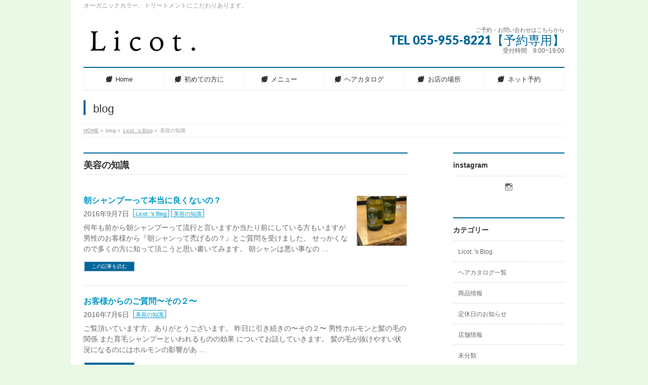

--- FILE ---
content_type: text/html; charset=UTF-8
request_url: http://hair-licot.com/category/blog/%E7%BE%8E%E5%AE%B9%E3%81%AE%E7%9F%A5%E8%AD%98/
body_size: 34605
content:
<!DOCTYPE html>
<!--[if IE]>
<meta http-equiv="X-UA-Compatible" content="IE=Edge">
<![endif]-->
<html xmlns:fb="http://ogp.me/ns/fb#" lang="ja"
	itemscope 
	itemtype="http://schema.org/WebSite" 
	prefix="og: http://ogp.me/ns#" >
<head>
<meta charset="UTF-8" />
<title>美容の知識 | Licot.~三島の美容室・美容院~</title>
<meta name="description" content="美容の知識 について。Licot.~三島の美容室・美容院~ オーガニックカラー、トリートメントにこだわりあります。" />
<link rel="start" href="http://hair-licot.com/wp" title="HOME" />
<!-- BizVektor v1.6.1 -->

<meta id="viewport" name="viewport" content="width=device-width, user-scalable=yes, maximum-scale=1.0, minimum-scale=1.0">



<!-- All in One SEO Pack 2.3.11.4 by Michael Torbert of Semper Fi Web Design[-1,-1] -->
<link rel="author" href="https://plus.google.com/u/0/104761215590433802279/posts/p/pub" />

<link rel="canonical" href="http://hair-licot.com/category/blog/%e7%be%8e%e5%ae%b9%e3%81%ae%e7%9f%a5%e8%ad%98/" />
			<script>
			(function(i,s,o,g,r,a,m){i['GoogleAnalyticsObject']=r;i[r]=i[r]||function(){
			(i[r].q=i[r].q||[]).push(arguments)},i[r].l=1*new Date();a=s.createElement(o),
			m=s.getElementsByTagName(o)[0];a.async=1;a.src=g;m.parentNode.insertBefore(a,m)
			})(window,document,'script','//www.google-analytics.com/analytics.js','ga');

			ga('create', 'U-72069125-1', 'auto');
			
			ga('send', 'pageview');
			</script>
<!-- /all in one seo pack -->
<link rel='dns-prefetch' href='//s0.wp.com' />
<link rel='dns-prefetch' href='//html5shiv.googlecode.com' />
<link rel='dns-prefetch' href='//fonts.googleapis.com' />
<link rel='dns-prefetch' href='//s.w.org' />
<link rel="alternate" type="application/rss+xml" title="Licot.~三島の美容室・美容院~ &raquo; フィード" href="http://hair-licot.com/feed/" />
<link rel="alternate" type="application/rss+xml" title="Licot.~三島の美容室・美容院~ &raquo; コメントフィード" href="http://hair-licot.com/comments/feed/" />
<link rel="alternate" type="application/rss+xml" title="Licot.~三島の美容室・美容院~ &raquo; 美容の知識 カテゴリーのフィード" href="http://hair-licot.com/category/blog/%e7%be%8e%e5%ae%b9%e3%81%ae%e7%9f%a5%e8%ad%98/feed/" />
		<script type="text/javascript">
			window._wpemojiSettings = {"baseUrl":"https:\/\/s.w.org\/images\/core\/emoji\/2.2.1\/72x72\/","ext":".png","svgUrl":"https:\/\/s.w.org\/images\/core\/emoji\/2.2.1\/svg\/","svgExt":".svg","source":{"concatemoji":"http:\/\/hair-licot.com\/wp\/wp-includes\/js\/wp-emoji-release.min.js?ver=4.7.29"}};
			!function(t,a,e){var r,n,i,o=a.createElement("canvas"),l=o.getContext&&o.getContext("2d");function c(t){var e=a.createElement("script");e.src=t,e.defer=e.type="text/javascript",a.getElementsByTagName("head")[0].appendChild(e)}for(i=Array("flag","emoji4"),e.supports={everything:!0,everythingExceptFlag:!0},n=0;n<i.length;n++)e.supports[i[n]]=function(t){var e,a=String.fromCharCode;if(!l||!l.fillText)return!1;switch(l.clearRect(0,0,o.width,o.height),l.textBaseline="top",l.font="600 32px Arial",t){case"flag":return(l.fillText(a(55356,56826,55356,56819),0,0),o.toDataURL().length<3e3)?!1:(l.clearRect(0,0,o.width,o.height),l.fillText(a(55356,57331,65039,8205,55356,57096),0,0),e=o.toDataURL(),l.clearRect(0,0,o.width,o.height),l.fillText(a(55356,57331,55356,57096),0,0),e!==o.toDataURL());case"emoji4":return l.fillText(a(55357,56425,55356,57341,8205,55357,56507),0,0),e=o.toDataURL(),l.clearRect(0,0,o.width,o.height),l.fillText(a(55357,56425,55356,57341,55357,56507),0,0),e!==o.toDataURL()}return!1}(i[n]),e.supports.everything=e.supports.everything&&e.supports[i[n]],"flag"!==i[n]&&(e.supports.everythingExceptFlag=e.supports.everythingExceptFlag&&e.supports[i[n]]);e.supports.everythingExceptFlag=e.supports.everythingExceptFlag&&!e.supports.flag,e.DOMReady=!1,e.readyCallback=function(){e.DOMReady=!0},e.supports.everything||(r=function(){e.readyCallback()},a.addEventListener?(a.addEventListener("DOMContentLoaded",r,!1),t.addEventListener("load",r,!1)):(t.attachEvent("onload",r),a.attachEvent("onreadystatechange",function(){"complete"===a.readyState&&e.readyCallback()})),(r=e.source||{}).concatemoji?c(r.concatemoji):r.wpemoji&&r.twemoji&&(c(r.twemoji),c(r.wpemoji)))}(window,document,window._wpemojiSettings);
		</script>
		<style type="text/css">
img.wp-smiley,
img.emoji {
	display: inline !important;
	border: none !important;
	box-shadow: none !important;
	height: 1em !important;
	width: 1em !important;
	margin: 0 .07em !important;
	vertical-align: -0.1em !important;
	background: none !important;
	padding: 0 !important;
}
</style>
<link rel='stylesheet' id='biz-cal-style-css'  href='http://hair-licot.com/wp/wp-content/plugins/biz-calendar/biz-cal.css?ver=2.1.0' type='text/css' media='all' />
<link rel='stylesheet' id='contact-form-7-css'  href='http://hair-licot.com/wp/wp-content/plugins/contact-form-7/includes/css/styles.css?ver=4.6.1' type='text/css' media='all' />
<link rel='stylesheet' id='Biz_Vektor_common_style-css'  href='http://hair-licot.com/wp/wp-content/themes/biz-vektor/css/bizvektor_common_min.css?ver=20141106' type='text/css' media='all' />
<link rel='stylesheet' id='Biz_Vektor_Design_style-css'  href='http://hair-licot.com/wp/wp-content/plugins/biz-vektor-neat/css/neat.css?ver=4.7.29' type='text/css' media='all' />
<link rel='stylesheet' id='Biz_Vektor_plugin_sns_style-css'  href='http://hair-licot.com/wp/wp-content/themes/biz-vektor/plugins/sns/style_bizvektor_sns.css?ver=4.7.29' type='text/css' media='all' />
<link rel='stylesheet' id='Biz_Vektor_add_web_fonts-css'  href='http://fonts.googleapis.com/css?family=Droid+Sans%3A700%7CLato%3A900%7CAnton&#038;ver=4.7.29' type='text/css' media='all' />
<link rel='stylesheet' id='jetpack_css-css'  href='http://hair-licot.com/wp/wp-content/plugins/jetpack/css/jetpack.css?ver=4.5.3' type='text/css' media='all' />
<script type='text/javascript' src='http://hair-licot.com/wp/wp-includes/js/jquery/jquery.js?ver=1.12.4'></script>
<script type='text/javascript' src='http://hair-licot.com/wp/wp-includes/js/jquery/jquery-migrate.min.js?ver=1.4.1'></script>
<script type='text/javascript'>
/* <![CDATA[ */
var bizcalOptions = {"holiday_title":"\u5b9a\u4f11\u65e5","tue":"on","temp_holidays":"2024-09-11\r\n2024-09-18\r\n2024-10-05\r\n2024-10-16\r\n2024-11-13\r\n2024-11-20\r\n2024-12-14\r\n2024-12-18\r\n2025-01-01\r\n2025-01-02\r\n2025-01-03\r\n2025-01-22\r\n2025-02-08\r\n2025-02-23\r\n\r\n\r\n","temp_weekdays":"2016-06-08\r\n","eventday_title":"","eventday_url":"","eventdays":"","month_limit":"\u5236\u9650\u306a\u3057","nextmonthlimit":"12","prevmonthlimit":"0","plugindir":"http:\/\/hair-licot.com\/wp\/wp-content\/plugins\/biz-calendar\/","national_holiday":""};
/* ]]> */
</script>
<script type='text/javascript' src='http://hair-licot.com/wp/wp-content/plugins/biz-calendar/calendar.js?ver=2.1.0'></script>
<script type='text/javascript' src='//html5shiv.googlecode.com/svn/trunk/html5.js'></script>
<link rel='https://api.w.org/' href='http://hair-licot.com/wp-json/' />
<link rel="EditURI" type="application/rsd+xml" title="RSD" href="http://hair-licot.com/wp/xmlrpc.php?rsd" />
<link rel="wlwmanifest" type="application/wlwmanifest+xml" href="http://hair-licot.com/wp/wp-includes/wlwmanifest.xml" /> 

<link rel='dns-prefetch' href='//v0.wordpress.com'>
<style type='text/css'>img#wpstats{display:none}</style><!--[if lte IE 8]>
<link rel="stylesheet" type="text/css" media="all" href="http://hair-licot.com/wp/wp-content/plugins/biz-vektor-neat/css/neat_old_ie.css" />
<![endif]-->
<link rel="pingback" href="http://hair-licot.com/wp/xmlrpc.php" />
<style>.simplemap img{max-width:none !important;padding:0 !important;margin:0 !important;}.staticmap,.staticmap img{max-width:100% !important;height:auto !important;}.simplemap .simplemap-content{display:none;}</style>
<script>var google_map_api_key = 'AIzaSyBAwOOv15jEGdWFO8iMlR_vzkLPH4MAdpw';</script><style type="text/css" id="custom-background-css">
body.custom-background { background-color: #eaf9e5; }
</style>
<style type="text/css">


#gMenu .menu li a strong:before { font-family: 'vk_icons';content: "\2c";padding-right:0.5em;position:relative;top:1px;color:; }
#gMenu .menu li a strong:after { content: "";padding-left:1.3em; }
@media (min-width: 970px) {
#gMenu .menu li a { padding-left:0px;padding-right:0px; }
}

</style>


<!--[if lte IE 8]>
<style type="text/css">
#gMenu .menu > li.current-menu-ancestor > a,
#gMenu .menu > li.current_page_ancestor > a,
#gMenu .menu > li.current-page-ancestor > a { background-color:#d2f1f4; }
</style>
<![endif]-->

	<style type="text/css">
/*-------------------------------------------*/
/*	menu divide
/*-------------------------------------------*/
@media (min-width: 970px) {
#gMenu .menu > li { width:158px; text-align:center; }
#gMenu .menu > li.current_menu_item,
#gMenu .menu > li.current-menu-ancestor,
#gMenu .menu > li.current_page_item,
#gMenu .menu > li.current_page_ancestor,
#gMenu .menu > li.current-page-ancestor { width:159px; }
}
</style>
<!--[if lte IE 8]>
<style type="text/css">
#gMenu .menu li { width:158px; text-align:center; }
#gMenu .menu li.current_page_item,
#gMenu .menu li.current_page_ancestor { width:159px; }
</style>
<![endif]-->
<style type="text/css">
/*-------------------------------------------*/
/*	font
/*-------------------------------------------*/
h1,h2,h3,h4,h4,h5,h6,#header #site-title,#pageTitBnr #pageTitInner #pageTit,#content .leadTxt,#sideTower .localHead {font-family: "ヒラギノ角ゴ Pro W3","Hiragino Kaku Gothic Pro","メイリオ",Meiryo,Osaka,"ＭＳ Ｐゴシック","MS PGothic",sans-serif; }
#pageTitBnr #pageTitInner #pageTit { font-weight:lighter; }
#gMenu .menu li a strong {font-family: "ヒラギノ角ゴ Pro W3","Hiragino Kaku Gothic Pro","メイリオ",Meiryo,Osaka,"ＭＳ Ｐゴシック","MS PGothic",sans-serif; }
</style>
<link rel="stylesheet" href="http://hair-licot.com/wp/wp-content/themes/biz-vektor/style.css" type="text/css" media="all" />
<script>
(function(i,s,o,g,r,a,m){i['GoogleAnalyticsObject']=r;i[r]=i[r]||function(){
(i[r].q=i[r].q||[]).push(arguments)},i[r].l=1*new Date();a=s.createElement(o),
m=s.getElementsByTagName(o)[0];a.async=1;a.src=g;m.parentNode.insertBefore(a,m)
})(window,document,'script','//www.google-analytics.com/analytics.js','ga');
ga('create', 'UA-72069125-1', 'hair-licot.com/wp');
ga('send', 'pageview');
</script>
</head>

<body class="archive category category-80 custom-background two-column right-sidebar">

<div id="fb-root"></div>

<div id="wrap">

<!--[if lte IE 8]>
<div id="eradi_ie_box">
<div class="alert_title">ご利用の Internet Exproler は古すぎます。</div>
<p>このウェブサイトはあなたがご利用の Internet Explorer をサポートしていないため、正しく表示・動作しません。<br />
古い Internet Exproler はセキュリティーの問題があるため、新しいブラウザに移行する事が強く推奨されています。<br />
最新の Internet Exproler を利用するか、<a href="https://www.google.co.jp/chrome/browser/index.html" target="_blank">Chrome</a> や <a href="https://www.mozilla.org/ja/firefox/new/" target="_blank">Firefox</a> など、より早くて快適なブラウザをご利用ください。</p>
</div>
<![endif]-->

<!-- [ #headerTop ] -->
<div id="headerTop">
<div class="innerBox">
<div id="site-description">オーガニックカラー、トリートメントにこだわりあります。</div>
</div>
</div><!-- [ /#headerTop ] -->

<!-- [ #header ] -->
<div id="header">
<div id="headerInner" class="innerBox">
<!-- [ #headLogo ] -->
<div id="site-title">
<a href="http://hair-licot.com/" title="Licot.~三島の美容室・美容院~" rel="home">
<img src="http://hair-licot.com/wp/wp-content/uploads/2015/01/店　ロゴ6.png" alt="Licot.~三島の美容室・美容院~" /></a>
</div>
<!-- [ /#headLogo ] -->

<!-- [ #headContact ] -->
<div id="headContact" class="itemClose" onclick="showHide('headContact');"><div id="headContactInner">
<div id="headContactTxt">ご予約・お問い合わせはこちらから</div>
<div id="headContactTel">TEL 055-955-8221【予約専用】</div>
<div id="headContactTime">受付時間　9:00~19:00 </div>
</div></div><!-- [ /#headContact ] -->

</div>
<!-- #headerInner -->
</div>
<!-- [ /#header ] -->


<!-- [ #gMenu ] -->
<div id="gMenu" class="itemClose" onclick="showHide('gMenu');">
<div id="gMenuInner" class="innerBox">
<h3 class="assistive-text"><span>MENU</span></h3>
<div class="skip-link screen-reader-text">
	<a href="#content" title="メニューを飛ばす">メニューを飛ばす</a>
</div>
<div class="menu-%e3%82%aa%e3%83%bc%e3%83%ab%e3%83%a1%e3%83%8b%e3%83%a5%e3%83%bc-container"><ul id="menu-%e3%82%aa%e3%83%bc%e3%83%ab%e3%83%a1%e3%83%8b%e3%83%a5%e3%83%bc" class="menu"><li id="menu-item-107" class="menu-item menu-item-type-custom menu-item-object-custom menu-item-home"><a href="http://hair-licot.com"><strong>Home</strong></a></li>
<li id="menu-item-29" class="menu-item menu-item-type-post_type menu-item-object-page menu-item-has-children"><a href="http://hair-licot.com/%e5%88%9d%e3%82%81%e3%81%a6%e3%81%ae%e6%96%b9%e3%81%ab/"><strong>初めての方に</strong></a>
<ul class="sub-menu">
	<li id="menu-item-488" class="menu-item menu-item-type-post_type menu-item-object-page"><a href="http://hair-licot.com/%e5%88%9d%e3%82%81%e3%81%a6%e3%81%ae%e6%96%b9%e3%81%ab/%e3%81%8a%e5%ba%97%e3%81%ae%e7%b4%b9%e4%bb%8b/">お店の紹介</a></li>
	<li id="menu-item-33" class="menu-item menu-item-type-post_type menu-item-object-page"><a href="http://hair-licot.com/%e5%88%9d%e3%82%81%e3%81%a6%e3%81%ae%e6%96%b9%e3%81%ab/%e3%82%b9%e3%82%bf%e3%83%83%e3%83%95%e3%81%ae%e7%b4%b9%e4%bb%8b/">スタッフの紹介</a></li>
</ul>
</li>
<li id="menu-item-24" class="menu-item menu-item-type-post_type menu-item-object-page menu-item-has-children"><a href="http://hair-licot.com/%e3%83%a1%e3%83%8b%e3%83%a5%e3%83%bc/"><strong>メニュー</strong></a>
<ul class="sub-menu">
	<li id="menu-item-314" class="menu-item menu-item-type-post_type menu-item-object-page"><a href="http://hair-licot.com/%e3%83%a1%e3%83%8b%e3%83%a5%e3%83%bc/%e3%80%90%e3%82%ab%e3%83%83%e3%83%88%e3%80%91%e3%80%80/">【カット】　</a></li>
	<li id="menu-item-440" class="menu-item menu-item-type-post_type menu-item-object-page"><a href="http://hair-licot.com/%e3%83%a1%e3%83%8b%e3%83%a5%e3%83%bc/%e3%82%aa%e3%83%bc%e3%82%ac%e3%83%8b%e3%83%83%e3%82%af%e3%82%b0%e3%83%ac%e3%82%a4%e3%82%ab%e3%83%a9%e3%83%bc/">【オーガニックグレイカラー】</a></li>
	<li id="menu-item-468" class="menu-item menu-item-type-post_type menu-item-object-page"><a href="http://hair-licot.com/%e3%83%a1%e3%83%8b%e3%83%a5%e3%83%bc/%e3%82%aa%e3%83%bc%e3%83%80%e3%83%bc%e3%83%a1%e3%82%a4%e3%83%89%e3%80%80%e3%82%b1%e3%82%a2%e3%80%80/">【オーダーメイド　ケア】　</a></li>
	<li id="menu-item-317" class="menu-item menu-item-type-post_type menu-item-object-page"><a href="http://hair-licot.com/%e3%83%a1%e3%83%8b%e3%83%a5%e3%83%bc/%e3%82%ab%e3%83%a9%e3%83%bc/">【カラー】</a></li>
	<li id="menu-item-330" class="menu-item menu-item-type-post_type menu-item-object-page"><a href="http://hair-licot.com/%e3%83%a1%e3%83%8b%e3%83%a5%e3%83%bc/%e3%80%90%e3%83%91%e3%83%bc%e3%83%9e%e3%80%91/">【パーマ】</a></li>
	<li id="menu-item-339" class="menu-item menu-item-type-post_type menu-item-object-page"><a href="http://hair-licot.com/%e3%83%a1%e3%83%8b%e3%83%a5%e3%83%bc/%e3%82%a2%e3%83%ad%e3%83%9e%e3%80%80%e3%83%98%e3%83%83%e3%83%89%e3%82%b9%e3%83%91/">【アロマ　ヘッドスパ】</a></li>
	<li id="menu-item-340" class="menu-item menu-item-type-post_type menu-item-object-page"><a href="http://hair-licot.com/%e3%83%a1%e3%83%8b%e3%83%a5%e3%83%bc/%e3%80%90%e3%82%a2%e3%83%ac%e3%83%b3%e3%82%b8%e3%83%bb%e3%82%bb%e3%83%83%e3%83%88%e3%80%91/">【アレンジ・セット】</a></li>
</ul>
</li>
<li id="menu-item-501" class="menu-item menu-item-type-post_type menu-item-object-page menu-item-has-children"><a href="http://hair-licot.com/%e3%83%98%e3%82%a2%e3%82%ab%e3%82%bf%e3%83%ad%e3%82%b0/"><strong>ヘアカタログ</strong></a>
<ul class="sub-menu">
	<li id="menu-item-516" class="menu-item menu-item-type-taxonomy menu-item-object-category"><a href="http://hair-licot.com/category/%e3%83%98%e3%82%a2%e3%82%ab%e3%82%bf%e3%83%ad%e3%82%b0/">ヘアカタログ一覧</a></li>
	<li id="menu-item-502" class="menu-item menu-item-type-post_type menu-item-object-page"><a href="http://hair-licot.com/%e3%83%98%e3%82%a2%e3%82%ab%e3%82%bf%e3%83%ad%e3%82%b0/%e6%8a%80%e8%a1%93%e3%83%a2%e3%83%87%e3%83%ab%e5%8b%9f%e9%9b%86/">技術モデル募集中</a></li>
</ul>
</li>
<li id="menu-item-128" class="menu-item menu-item-type-post_type menu-item-object-page"><a href="http://hair-licot.com/%e3%81%8a%e5%ba%97%e3%81%ae%e5%a0%b4%e6%89%80/"><strong>お店の場所</strong></a></li>
<li id="menu-item-968" class="menu-item menu-item-type-post_type menu-item-object-page"><a href="http://hair-licot.com/%e3%83%8d%e3%83%83%e3%83%88%e4%ba%88%e7%b4%84%e3%81%af%e3%81%93%e3%81%a1%e3%82%89/"><strong>ネット予約</strong></a></li>
</ul></div>
</div><!-- [ /#gMenuInner ] -->
</div>
<!-- [ /#gMenu ] -->


<div id="pageTitBnr">
<div class="innerBox">
<div id="pageTitInner">
<div id="pageTit">
blog</div>
</div><!-- [ /#pageTitInner ] -->
</div>
</div><!-- [ /#pageTitBnr ] -->
<!-- [ #panList ] -->
<div id="panList">
<div id="panListInner" class="innerBox">
<ul><li id="panHome"><a href="http://hair-licot.com"><span>HOME</span></a> &raquo; </li><li><span>blog</span> &raquo; </li><li itemscope itemtype="http://data-vocabulary.org/Breadcrumb"><a href="http://hair-licot.com/category/blog/" itemprop="url"><span itemprop="title">Licot. 's Blog</span></a> &raquo; </li><li><span>美容の知識</span></li></ul></div>
</div>
<!-- [ /#panList ] -->

<div id="main"><!-- [ #container ] -->
<div id="container" class="innerBox">
	<!-- [ #content ] -->
	<div id="content">
	<h1 class="contentTitle">美容の知識</h1>		<div class="infoList">
	
									<!-- [ .infoListBox ] -->
<div id="post-745" class="infoListBox ttBox">
	<div class="entryTxtBox ttBoxTxt haveThumbnail">
	<h4 class="entryTitle">
	<a href="http://hair-licot.com/%e6%9c%9d%e3%82%b7%e3%83%a3%e3%83%b3%e3%83%97%e3%83%bc%e3%81%a3%e3%81%a6%e6%9c%ac%e5%bd%93%e3%81%ab%e8%89%af%e3%81%8f%e3%81%aa%e3%81%84%e3%81%ae%ef%bc%9f/">朝シャンプーって本当に良くないの？</a>
		</h4>
	<p class="entryMeta">
	<span class="infoDate">2016年9月7日</span><span class="infoCate"> <a href="http://hair-licot.com/category/blog/" rel="tag">Licot. 's Blog</a><a href="http://hair-licot.com/category/blog/%e7%be%8e%e5%ae%b9%e3%81%ae%e7%9f%a5%e8%ad%98/" rel="tag">美容の知識</a></span>
	</p>
	<p>何年も前から朝シャンプーって流行と言いますか当たり前にしている方もいますが 男性のお客様から『朝シャンって禿げるの？』とご質問を受けました。 せっかくなので多くの方に知って頂こうと思い書いてみます。 朝シャンは悪い事なの &#8230;</p>
	<div class="moreLink"><a href="http://hair-licot.com/%e6%9c%9d%e3%82%b7%e3%83%a3%e3%83%b3%e3%83%97%e3%83%bc%e3%81%a3%e3%81%a6%e6%9c%ac%e5%bd%93%e3%81%ab%e8%89%af%e3%81%8f%e3%81%aa%e3%81%84%e3%81%ae%ef%bc%9f/">この記事を読む</a></div>
	</div><!-- [ /.entryTxtBox ] -->
	
			<div class="thumbImage ttBoxThumb">
		<div class="thumbImageInner">
		<a href="http://hair-licot.com/%e6%9c%9d%e3%82%b7%e3%83%a3%e3%83%b3%e3%83%97%e3%83%bc%e3%81%a3%e3%81%a6%e6%9c%ac%e5%bd%93%e3%81%ab%e8%89%af%e3%81%8f%e3%81%aa%e3%81%84%e3%81%ae%ef%bc%9f/"><img width="200" height="200" src="http://hair-licot.com/wp/wp-content/uploads/2016/09/40da7f6ef14e9e88de2ecbf143be5024-e1473220840690-200x200.jpg" class="attachment-post-thumbnail size-post-thumbnail wp-post-image" alt="" srcset="http://hair-licot.com/wp/wp-content/uploads/2016/09/40da7f6ef14e9e88de2ecbf143be5024-e1473220840690-200x200.jpg 200w, http://hair-licot.com/wp/wp-content/uploads/2016/09/40da7f6ef14e9e88de2ecbf143be5024-e1473220840690-150x150.jpg 150w" sizes="(max-width: 200px) 100vw, 200px" /></a>
		</div>
		</div><!-- [ /.thumbImage ] -->
		
</div><!-- [ /.infoListBox ] -->							<!-- [ .infoListBox ] -->
<div id="post-711" class="infoListBox ttBox">
	<div class="entryTxtBox">
	<h4 class="entryTitle">
	<a href="http://hair-licot.com/%e3%81%8a%e5%ae%a2%e6%a7%98%e3%81%8b%e3%82%89%e3%81%ae%e3%81%94%e8%b3%aa%e5%95%8f%e3%80%9c%e3%81%9d%e3%81%ae%ef%bc%92%e3%80%9c/">お客様からのご質問〜その２〜</a>
		</h4>
	<p class="entryMeta">
	<span class="infoDate">2016年7月6日</span><span class="infoCate"> <a href="http://hair-licot.com/category/blog/%e7%be%8e%e5%ae%b9%e3%81%ae%e7%9f%a5%e8%ad%98/" rel="tag">美容の知識</a></span>
	</p>
	<p>ご覧頂いています方、ありがとうございます。 昨日に引き続きの〜その２〜 男性ホルモンと髪の毛の関係 また育毛シャンプーといわれるものの効果 についてお話していきます。 髪の毛が抜けやすい状況になるのにはホルモンの影響があ &#8230;</p>
	<div class="moreLink"><a href="http://hair-licot.com/%e3%81%8a%e5%ae%a2%e6%a7%98%e3%81%8b%e3%82%89%e3%81%ae%e3%81%94%e8%b3%aa%e5%95%8f%e3%80%9c%e3%81%9d%e3%81%ae%ef%bc%92%e3%80%9c/">この記事を読む</a></div>
	</div><!-- [ /.entryTxtBox ] -->
	
		
</div><!-- [ /.infoListBox ] -->							<!-- [ .infoListBox ] -->
<div id="post-709" class="infoListBox ttBox">
	<div class="entryTxtBox">
	<h4 class="entryTitle">
	<a href="http://hair-licot.com/%e3%81%8a%e5%ae%a2%e6%a7%98%e3%81%8b%e3%82%89%e3%81%ae%e8%b3%aa%e5%95%8f%e3%81%ab%e3%81%8a%e7%ad%94%e3%81%88%e3%81%97%e3%81%be%e3%81%99%ef%bc%81%ef%bc%81/">お客様からの質問にお答えします！！</a>
		</h4>
	<p class="entryMeta">
	<span class="infoDate">2016年7月5日</span><span class="infoCate"> <a href="http://hair-licot.com/category/blog/%e7%be%8e%e5%ae%b9%e3%81%ae%e7%9f%a5%e8%ad%98/" rel="tag">美容の知識</a></span>
	</p>
	<p>男性からのご質問がありましたので、わかりやすいように解説したいと思います。 長くなるかもしれないので何個かの記事にわけてお話できればと思います。 また専門的な言葉も出て来ますので難しいという方用に少し簡単に説明も加えて行 &#8230;</p>
	<div class="moreLink"><a href="http://hair-licot.com/%e3%81%8a%e5%ae%a2%e6%a7%98%e3%81%8b%e3%82%89%e3%81%ae%e8%b3%aa%e5%95%8f%e3%81%ab%e3%81%8a%e7%ad%94%e3%81%88%e3%81%97%e3%81%be%e3%81%99%ef%bc%81%ef%bc%81/">この記事を読む</a></div>
	</div><!-- [ /.entryTxtBox ] -->
	
		
</div><!-- [ /.infoListBox ] -->							<!-- [ .infoListBox ] -->
<div id="post-689" class="infoListBox ttBox">
	<div class="entryTxtBox">
	<h4 class="entryTitle">
	<a href="http://hair-licot.com/%e3%83%91%e3%83%83%e3%83%81%e3%83%86%e3%82%b9%e3%83%88%e3%81%ae%e9%87%8d%e8%a6%81%e6%80%a7/">パッチテストの重要性</a>
		</h4>
	<p class="entryMeta">
	<span class="infoDate">2016年7月1日</span><span class="infoCate"> <a href="http://hair-licot.com/category/blog/" rel="tag">Licot. 's Blog</a><a href="http://hair-licot.com/category/blog/%e7%be%8e%e5%ae%b9%e3%81%ae%e7%9f%a5%e8%ad%98/" rel="tag">美容の知識</a></span>
	</p>
	<p>お店にご来店される初めての方にはご説明させて頂いている事項なのですが 意外に説明された事が無い方が多いみたい！ という事でせっかくなのでパッチテストの重要性についてお話さえて頂こうかと思っています。 そもそも『パッチテス &#8230;</p>
	<div class="moreLink"><a href="http://hair-licot.com/%e3%83%91%e3%83%83%e3%83%81%e3%83%86%e3%82%b9%e3%83%88%e3%81%ae%e9%87%8d%e8%a6%81%e6%80%a7/">この記事を読む</a></div>
	</div><!-- [ /.entryTxtBox ] -->
	
		
</div><!-- [ /.infoListBox ] -->					
			</div><!-- [ /.infoList ] -->
	</div>
	<!-- [ /#content ] -->

<!-- [ #sideTower ] -->
<div id="sideTower" class="sideTower">
<div class="sideWidget widget widget_wpcom_social_media_icons_widget" id="wpcom_social_media_icons_widget-2"><h3 class="localHead">instagram</h3><ul><li><a href="https://instagram.com/licot.hair/" class="genericon genericon-instagram" target="_blank"><span class="screen-reader-text">licot.hair さんのプロフィールを Instagram で表示</span></a></li></ul></div><div class="sideWidget widget widget_categories" id="categories-2"><h3 class="localHead">カテゴリー</h3>		<ul>
	<li class="cat-item cat-item-5 current-cat-parent current-cat-ancestor"><a href="http://hair-licot.com/category/blog/" >Licot. &#039;s Blog</a>
</li>
	<li class="cat-item cat-item-42"><a href="http://hair-licot.com/category/%e3%83%98%e3%82%a2%e3%82%ab%e3%82%bf%e3%83%ad%e3%82%b0/" >ヘアカタログ一覧</a>
</li>
	<li class="cat-item cat-item-6"><a href="http://hair-licot.com/category/blog/%e5%95%86%e5%93%81%e6%83%85%e5%a0%b1/" >商品情報</a>
</li>
	<li class="cat-item cat-item-79"><a href="http://hair-licot.com/category/%e5%ae%9a%e4%bc%91%e6%97%a5%e3%81%ae%e3%81%8a%e7%9f%a5%e3%82%89%e3%81%9b/" >定休日のお知らせ</a>
</li>
	<li class="cat-item cat-item-7"><a href="http://hair-licot.com/category/blog/%e5%ba%97%e8%88%97%e6%83%85%e5%a0%b1/" >店舗情報</a>
</li>
	<li class="cat-item cat-item-1"><a href="http://hair-licot.com/category/%e6%9c%aa%e5%88%86%e9%a1%9e/" >未分類</a>
</li>
	<li class="cat-item cat-item-80 current-cat"><a href="http://hair-licot.com/category/blog/%e7%be%8e%e5%ae%b9%e3%81%ae%e7%9f%a5%e8%ad%98/" >美容の知識</a>
</li>
	<li class="cat-item cat-item-81"><a href="http://hair-licot.com/category/%e9%9b%91%e8%a8%98/" >雑記</a>
</li>
		</ul>
</div><div class="sideWidget"><h3 class="localHead">新着ブログ</h3><div class="ttBoxSection">				<div class="ttBox" id="post-951">
									<div>
						<a href="http://hair-licot.com/%ef%bc%92%ef%bc%93%e5%b9%b4%e7%a7%8b%e4%bc%91%e3%81%bf%e3%81%a8%e5%b9%b4%e6%9c%ab%e5%b9%b4%e5%a7%8b%e3%81%ae%e5%96%b6%e6%a5%ad%e3%81%ab%e3%81%a4%e3%81%84%e3%81%a6/">２３年秋休みと年末年始の営業について</a>
					</div>
								</div>
							<div class="ttBox" id="post-944">
									<div>
						<a href="http://hair-licot.com/20226%e6%9c%88%e3%80%80%e3%82%b3%e3%83%ad%e3%83%8a%e5%af%be%e7%ad%96%e3%81%ab%e3%81%a4%e3%81%84%e3%81%a6%e3%80%82/">2022/6月　コロナ対策について。</a>
					</div>
								</div>
							<div class="ttBox" id="post-939">
									<div>
						<a href="http://hair-licot.com/%e6%96%b0%e8%a6%8f%e3%81%ae%e3%81%8a%e5%ae%a2%e6%a7%98%e3%81%ae%e5%8f%97%e4%bb%98%e5%86%8d%e9%96%8b%e3%81%84%e3%81%9f%e3%81%97%e3%81%be%e3%81%99%e3%80%82/">新規のお客様の受付再開いたします。</a>
					</div>
								</div>
							<div class="ttBox" id="post-927">
									<div>
						<a href="http://hair-licot.com/%e3%80%8e%e3%82%b3%e3%83%ad%e3%83%8a%e5%af%be%e7%ad%96%e3%81%a8%e3%81%97%e3%81%a6%e3%80%8f/">『コロナ対策として』</a>
					</div>
								</div>
							<div class="ttBox" id="post-904">
									<div>
						<a href="http://hair-licot.com/%e4%b8%89%e5%b3%b6%e5%b8%82%e5%86%85%e3%81%a7%e6%96%b0%e5%9e%8b%e3%82%b3%e3%83%ad%e3%83%8a%e6%84%9f%e6%9f%93%e3%81%8c%e6%8b%a1%e5%a4%a7%e3%81%97%e3%81%9f%e5%a0%b4%e5%90%88/">市内で感染が拡大した場合の対処</a>
					</div>
								</div>
			</div></div><div class="sideWidget widget widget_categories" id="categories-3"><h3 class="localHead">カテゴリー</h3>		<ul>
	<li class="cat-item cat-item-5 current-cat-parent current-cat-ancestor"><a href="http://hair-licot.com/category/blog/" >Licot. &#039;s Blog (69)</a>
<ul class='children'>
	<li class="cat-item cat-item-6"><a href="http://hair-licot.com/category/blog/%e5%95%86%e5%93%81%e6%83%85%e5%a0%b1/" >商品情報 (2)</a>
</li>
	<li class="cat-item cat-item-7"><a href="http://hair-licot.com/category/blog/%e5%ba%97%e8%88%97%e6%83%85%e5%a0%b1/" >店舗情報 (10)</a>
</li>
	<li class="cat-item cat-item-80 current-cat"><a href="http://hair-licot.com/category/blog/%e7%be%8e%e5%ae%b9%e3%81%ae%e7%9f%a5%e8%ad%98/" >美容の知識 (4)</a>
</li>
</ul>
</li>
	<li class="cat-item cat-item-42"><a href="http://hair-licot.com/category/%e3%83%98%e3%82%a2%e3%82%ab%e3%82%bf%e3%83%ad%e3%82%b0/" >ヘアカタログ一覧 (6)</a>
</li>
	<li class="cat-item cat-item-79"><a href="http://hair-licot.com/category/%e5%ae%9a%e4%bc%91%e6%97%a5%e3%81%ae%e3%81%8a%e7%9f%a5%e3%82%89%e3%81%9b/" >定休日のお知らせ (16)</a>
</li>
	<li class="cat-item cat-item-1"><a href="http://hair-licot.com/category/%e6%9c%aa%e5%88%86%e9%a1%9e/" >未分類 (4)</a>
</li>
	<li class="cat-item cat-item-81"><a href="http://hair-licot.com/category/%e9%9b%91%e8%a8%98/" >雑記 (3)</a>
</li>
		</ul>
</div></div>
<!-- [ /#sideTower ] -->
</div>
<!-- [ /#container ] -->

</div><!-- #main -->

<div id="back-top">
<a href="#wrap">
	<img id="pagetop" src="http://hair-licot.com/wp/wp-content/themes/biz-vektor/js/res-vektor/images/footer_pagetop.png" alt="PAGETOP" />
</a>
</div>

<!-- [ #footerSection ] -->
<div id="footerSection">

	<div id="pagetop">
	<div id="pagetopInner" class="innerBox">
	<a href="#wrap">PAGETOP</a>
	</div>
	</div>

	<div id="footMenu">
	<div id="footMenuInner" class="innerBox">
		</div>
	</div>

	<!-- [ #footer ] -->
	<div id="footer">
	<!-- [ #footerInner ] -->
	<div id="footerInner" class="innerBox">
		<dl id="footerOutline">
		<dt><img src="http://hair-licot.com/wp/wp-content/uploads/2015/01/店　ロゴ6.png" alt="Licot." /></dt>
		<dd>
		〒411-0833<br />
静岡県三島市中100-3<br />
<br />
定休日：毎週火曜日・そのた不定休<br />
<br />
営業時間：9:00〜20:30<br />
　　　　　日、祝は〜20:00<br />
		</dd>
		</dl>
		<!-- [ #footerSiteMap ] -->
		<div id="footerSiteMap">
<div class="menu-%e3%83%99%e3%82%b9%e3%83%88%e3%83%95%e3%83%83%e3%82%bf%e3%83%bc-container"><ul id="menu-%e3%83%99%e3%82%b9%e3%83%88%e3%83%95%e3%83%83%e3%82%bf%e3%83%bc" class="menu"><li id="menu-item-105" class="menu-item menu-item-type-custom menu-item-object-custom menu-item-home menu-item-105"><a href="http://hair-licot.com">Home</a></li>
<li id="menu-item-441" class="menu-item menu-item-type-post_type menu-item-object-page menu-item-441"><a href="http://hair-licot.com/%e5%88%9d%e3%82%81%e3%81%a6%e3%81%ae%e6%96%b9%e3%81%ab/">初めての方に</a></li>
<li id="menu-item-442" class="menu-item menu-item-type-post_type menu-item-object-page menu-item-442"><a href="http://hair-licot.com/%e3%81%8a%e5%ba%97%e3%81%ae%e5%a0%b4%e6%89%80/">お店の場所</a></li>
<li id="menu-item-744" class="menu-item menu-item-type-post_type menu-item-object-page menu-item-744"><a href="http://hair-licot.com/line%e3%81%a7%e3%81%94%e4%ba%88%e7%b4%84/">LINEでご予約</a></li>
<li id="menu-item-961" class="menu-item menu-item-type-post_type menu-item-object-page menu-item-961"><a href="http://hair-licot.com/%e3%83%8d%e3%83%83%e3%83%88%e4%ba%88%e7%b4%84%e3%81%af%e3%81%93%e3%81%a1%e3%82%89/">ネット予約はこちら</a></li>
</ul></div></div>
		<!-- [ /#footerSiteMap ] -->
	</div>
	<!-- [ /#footerInner ] -->
	</div>
	<!-- [ /#footer ] -->

	<!-- [ #siteBottom ] -->
	<div id="siteBottom">
	<div id="siteBottomInner" class="innerBox">
	<div id="copy">Copyright &copy; <a href="http://hair-licot.com/" rel="home">Licot.</a> All Rights Reserved.</div><div id="powerd">Powered by <a href="https://ja.wordpress.org/">WordPress</a> &amp; <a href="http://bizvektor.com" target="_blank" title="無料WordPressテーマ BizVektor(ビズベクトル)"> BizVektor Theme</a> by <a href="http://www.vektor-inc.co.jp" target="_blank" title="株式会社ベクトル -ウェブサイト制作・WordPressカスタマイズ- [ 愛知県名古屋市 ]">Vektor,Inc.</a> technology.</div>	</div>
	</div>
	<!-- [ /#siteBottom ] -->
</div>
<!-- [ /#footerSection ] -->
</div>
<!-- [ /#wrap ] -->
<link rel='stylesheet' id='genericons-css'  href='http://hair-licot.com/wp/wp-content/plugins/jetpack/_inc/genericons/genericons/genericons.css?ver=3.1' type='text/css' media='all' />
<script type='text/javascript' src='http://hair-licot.com/wp/wp-content/plugins/contact-form-7/includes/js/jquery.form.min.js?ver=3.51.0-2014.06.20'></script>
<script type='text/javascript'>
/* <![CDATA[ */
var _wpcf7 = {"recaptcha":{"messages":{"empty":"\u3042\u306a\u305f\u304c\u30ed\u30dc\u30c3\u30c8\u3067\u306f\u306a\u3044\u3053\u3068\u3092\u8a3c\u660e\u3057\u3066\u304f\u3060\u3055\u3044\u3002"}}};
/* ]]> */
</script>
<script type='text/javascript' src='http://hair-licot.com/wp/wp-content/plugins/contact-form-7/includes/js/scripts.js?ver=4.6.1'></script>
<script type='text/javascript' src='http://s0.wp.com/wp-content/js/devicepx-jetpack.js?ver=202605'></script>
<script type='text/javascript' src='http://hair-licot.com/wp/wp-includes/js/wp-embed.min.js?ver=4.7.29'></script>
<script type='text/javascript' src='http://hair-licot.com/wp/wp-content/themes/biz-vektor/js/biz-vektor-min.js?ver=20140820' defer='defer'></script>
<script type='text/javascript' src='http://stats.wp.com/e-202605.js' async defer></script>
<script type='text/javascript'>
	_stq = window._stq || [];
	_stq.push([ 'view', {v:'ext',j:'1:4.5.3',blog:'83799937',post:'0',tz:'9',srv:'hair-licot.com'} ]);
	_stq.push([ 'clickTrackerInit', '83799937', '0' ]);
</script>
</body>
</html>

--- FILE ---
content_type: text/css
request_url: http://hair-licot.com/wp/wp-content/plugins/biz-vektor-neat/css/neat.css?ver=4.7.29
body_size: 63093
content:
@charset "UTF-8";
@font-face { font-family: 'vektor_kado_icons'; src: url("fonts/vektor_kado_icons.eot"); src: url("fonts/vektor_kado_icons.eot?#iefix") format("embedded-opentype"), url("fonts/vektor_kado_icons.woff") format("woff"), url("fonts/vektor_kado_icons.ttf") format("truetype"), url("fonts/vektor_kado_icons.svg#vektor_kado_icons") format("svg"); font-weight: normal; font-style: normal; }

/* Use the following CSS code if you want to use data attributes for inserting your icons */
[data-icon]:before { font-family: 'vektor_kado_icons'; content: attr(data-icon); speak: none; font-weight: normal; font-variant: normal; text-transform: none; line-height: 1; -webkit-font-smoothing: antialiased; }

/* Use the following CSS code if you want to have a class per icon */
/*
Instead of a list of all class selectors,
you can use the generic selector below, but it's slower:
[class*="icon-"] {
*/
.icon-vk_kado_waku_tel_01, .icon-vk_kado_waku_rss_01, .icon-vk_kado_waku_menu_01, .icon-vk_kado_waku_close_01, .icon-vk_kado_nuri_rss_01, .icon-vk_kado_nuri_arrow_01_right, .icon-vk_kado_nashi_tel_01, .icon-vk_kado_nashi_menu_01, .icon-vk_kado_nashi_close_01, .icon-vk_kado_full_tri_01_right_bottom, .icon-vk_kado_full_home_01, .icon-vk_full_rss_01, .icon-vk_kado_nashi_arrow_01_top, .icon-vk_kado_nashi_arrow_01_right, .icon-vk_kado_nashi_arrow_01_left, .icon-vk_kado_nashi_arrow_01_bottom, .icon-vk_kado_wakumaru_arrow_01_top, .icon-vk_kado_wakumaru_arrow_01_right, .icon-vk_kado_wakumaru_arrow_01_left, .icon-vk_kado_wakumaru_arrow_01_bottom, .icon-vk_kado_waku_arrow_01_top, .icon-vk_kado_waku_arrow_01_right, .icon-vk_kado_waku_arrow_01_left, .icon-vk_kado_waku_arrow_01_bottom, .icon-vk_kado_nurimaru_arrow_01_top, .icon-vk_kado_nurimaru_arrow_01_right, .icon-vk_kado_nurimaru_arrow_01_left, .icon-vk_kado_nurimaru_arrow_01_bottom, .icon-vk_kado_nuri_arrow_01_top, .icon-vk_kado_nuri_arrow_01_right-2, .icon-vk_kado_nuri_arrow_01_left, .icon-vk_kado_nuri_arrow_01_bottom, .icon-vk_kado_full_arrow_01_top, .icon-vk_kado_full_arrow_01_right, .icon-vk_kado_full_arrow_01_left, .icon-vk_kado_full_arrow_01_bottom { font-family: 'vektor_kado_icons'; speak: none; font-style: normal; font-weight: normal; font-variant: normal; text-transform: none; line-height: 1; -webkit-font-smoothing: antialiased; }

.icon-vk_kado_waku_tel_01:before { content: "\21"; }

.icon-vk_kado_waku_rss_01:before { content: "\22"; }

.icon-vk_kado_waku_menu_01:before { content: "\23"; }

.icon-vk_kado_waku_close_01:before { content: "\24"; }

.icon-vk_kado_nuri_rss_01:before { content: "\26"; }

.icon-vk_kado_nuri_arrow_01_right:before { content: "\27"; }

.icon-vk_kado_nashi_tel_01:before { content: "\28"; }

.icon-vk_kado_nashi_menu_01:before { content: "\29"; }

.icon-vk_kado_nashi_close_01:before { content: "\2a"; }

.icon-vk_kado_full_tri_01_right_bottom:before { content: "\2c"; }

.icon-vk_kado_full_home_01:before { content: "\2d"; }

.icon-vk_full_rss_01:before { content: "\2f"; }

.icon-vk_kado_nashi_arrow_01_top:before { content: "\25"; }

.icon-vk_kado_nashi_arrow_01_right:before { content: "\2b"; }

.icon-vk_kado_nashi_arrow_01_left:before { content: "\2e"; }

.icon-vk_kado_nashi_arrow_01_bottom:before { content: "\30"; }

.icon-vk_kado_wakumaru_arrow_01_top:before { content: "\31"; }

.icon-vk_kado_wakumaru_arrow_01_right:before { content: "\32"; }

.icon-vk_kado_wakumaru_arrow_01_left:before { content: "\33"; }

.icon-vk_kado_wakumaru_arrow_01_bottom:before { content: "\34"; }

.icon-vk_kado_waku_arrow_01_top:before { content: "\35"; }

.icon-vk_kado_waku_arrow_01_right:before { content: "\36"; }

.icon-vk_kado_waku_arrow_01_left:before { content: "\37"; }

.icon-vk_kado_waku_arrow_01_bottom:before { content: "\38"; }

.icon-vk_kado_nurimaru_arrow_01_top:before { content: "\39"; }

.icon-vk_kado_nurimaru_arrow_01_right:before { content: "\3a"; }

.icon-vk_kado_nurimaru_arrow_01_left:before { content: "\3b"; }

.icon-vk_kado_nurimaru_arrow_01_bottom:before { content: "\3c"; }

.icon-vk_kado_nuri_arrow_01_top:before { content: "\3d"; }

.icon-vk_kado_nuri_arrow_01_right-2:before { content: "\3e"; }

.icon-vk_kado_nuri_arrow_01_left:before { content: "\3f"; }

.icon-vk_kado_nuri_arrow_01_bottom:before { content: "\40"; }

.icon-vk_kado_full_arrow_01_top:before { content: "\41"; }

.icon-vk_kado_full_arrow_01_right:before { content: "\42"; }

.icon-vk_kado_full_arrow_01_left:before { content: "\43"; }

.icon-vk_kado_full_arrow_01_bottom:before { content: "\44"; }

/*-------------------------------------------*/
/*	初期化
/*-------------------------------------------*/
/*	基本設定
/*-------------------------------------------*/
/*	Btn
/*-------------------------------------------*/
/*	レイアウト
/*-------------------------------------------*/
/*	#headerTop
/*-------------------------------------------*/
/*	#header
/*-------------------------------------------*/
/*	#gMenu
/*-------------------------------------------*/
/*	#panList
/*-------------------------------------------*/
/*	#main
/*		#content
/*			.child_page_block
/*			.childPageBox
/*			.mainFoot
/*			images
/*			.navigation
/*			.paging
/*			.infoList
/*				.infoListBox
/*			#comments
/*			.socialSet
/*-------------------------------------------*/
/*	#sideTower
/*-------------------------------------------*/
/*	#pagetop
/*-------------------------------------------*/
/*	#footer
/*-------------------------------------------*/
/*	#siteBottom
/*-------------------------------------------*/
/*	top
/*-------------------------------------------*/
/*	post
/*-------------------------------------------*/
/*			#comments
/*-------------------------------------------*/
/*	sitemap & 404 &search
/*-------------------------------------------*/
/*	Responsive Structure
/*-------------------------------------------*/
/*-------------------------------------------*/
/*	初期化
/*-------------------------------------------*/
* { margin: 0px; padding: 0px; font-size: 100%; }

ul, ol { list-style: none; }

body, h1, h2, h3, h4, h5, p, ul, ol, li, dl, dt, dd, table, form, input { margin: 0; padding: 0; }

th { font-weight: lighter; }

img { border: none; vertical-align: bottom; }

/*-------------------------------------------*/
/*	基本設定
/*-------------------------------------------*/
body { color: #666; text-align: center; font-family: "ヒラギノ角ゴ Pro W3","Hiragino Kaku Gothic Pro",Osaka,"ＭＳ Ｐゴシック","MS PGothic",sans-serif; }

/* Text elements */
body { font-size: 87.5%; line-height: 130%; -webkit-text-size-adjust: 100%; }

dt { font-weight: bold; }

strong { font-weight: bold; }

pre { background: #f7f7f7; color: #222; line-height: 18px; margin-bottom: 18px; padding: 1.5em; }

sup, sub { height: 0; line-height: 1; position: relative; vertical-align: baseline; }

sup { bottom: 1ex; }

sub { top: .5ex; }

a { overflow: hidden; color: #666; }

a:hover, a:active { color: #c00; }

.adminEdit { clear: both; float: none; display: block; overflow: hidden; padding: 0px 0px 20px; }

.assistive-text { display: none; }

/*-------------------------------------------*/
/*	form
/*-------------------------------------------*/
input[type="text"], input[type="email"], input[type="password"], select, textarea { background: #f9f9f9; border: 1px solid #e5e5e5; padding: 4px; font-size: 12px; box-shadow: inset 1px 1px 1px rgba(0, 0, 0, 0.1); -moz-box-shadow: inset 1px 1px 1px rgba(0, 0, 0, 0.1); -webkit-box-shadow: inset 1px 1px 1px rgba(0, 0, 0, 0.1); }

input[type="radio"], input[type="checkbox"] { margin-right: 0.5em; margin-left: 0.5em; }

/*-------------------------------------------*/
/*	Btn
/*-------------------------------------------*/
#searchform input[type=submit], p.form-submit input[type=submit], form#searchform input#searchsubmit, #content form input.wpcf7-submit, #confirm-button input { font-size: 12px; line-height: 110%; text-align: center; position: relative; width: auto; border: none; display: inline-block; overflow: hidden; position: relative; white-space: nowrap; padding: 8px 20px 6px; text-decoration: none; }

a.btn, .linkBtn a, input[type=button], input[type=submit] { display: inline-block; overflow: hidden; margin-top: 15px; position: relative; padding: 8px 20px 6px; text-decoration: none; cursor: pointer; border: none; }

a.btn.btnS, .linkBtn.linkBtnS a { padding: 5px 10px; font-size: 85.7%; }

a.btn.btnL, .linkBtn.linkBtnL a { padding: 10px 30px; font-size: 114.3%; text-align: center; }

a.btn.btnAdmin, .linkBtn.linkBtnAdmin a { color: #666666 !important; background-color: #e5e5e5; border-radius: 3px; text-decoration: none; border: 1px solid #e5e5e5; box-shadow: inset 0 1px 0 #fff; background: -webkit-gradient(linear, 0 0, 0 bottom, from(white), to(#e5e5e5)); background: -moz-linear-gradient(white, #e5e5e5); -ms-filter: "progid:DXImageTransform.Microsoft.Gradient(StartColorStr=#ffffff, EndColorStr=#e5e5e5)"; }

#searchform input[type=submit], p.form-submit input[type=submit] { padding: 6px 15px; }

#searchform label { display: none; }

form#searchform input#searchsubmit { padding: 6px 10px; }

.moreLink { margin-bottom: 0px; height: auto; display: block; }
.moreLink a { text-align: center; margin-top: 10px; display: inline-block; overflow: hidden; font-size: 10px; line-height: 105%; text-decoration: none; background-color: #efefef; color: #666; padding: 5px 15px; }
.moreLink a:hover { text-decoration: none !important; background-color: #e5e5e5; }

html, body, #wrap { height: 100%; min-height: 100%; }

/*-------------------------------------------*/
/*	レイアウト
/*-------------------------------------------*/
#header, #pagetop, #footMenu, #footer { text-align: center; clear: both; }

.innerBox { text-align: left; width: 94%; margin: 0px auto; }
.innerBox img { max-width: 100%; }

.innerBox:after { content: "."; display: block; clear: both; height: 0; visibility: hidden; }

#main { width: 100%; margin: 0px auto; }
#main #container { overflow: visible; }
#main #container #content { margin: 0 0px 0px 0px; padding-bottom: 30px; }
#main #container #content.wide { width: 99%; float: none; padding-bottom: 30px; overflow: visible; }
#main #container #sideTower { display: block; overflow: hidden; padding-bottom: 30px; width: 100%; }

/*-------------------------------------------*/
/*	#headerTop
/*-------------------------------------------*/
#headerTop { display: none; overflow: hidden; color: #666; width: 100%; clear: both; font-size: 85.7%; }
#headerTop #site-description { font-size: 10px; line-height: 135.7%; color: #999; padding: 2px 0px; }

/*-------------------------------------------*/
/*	#header
/*-------------------------------------------*/
#header { display: block; overflow: hidden; text-align: left; }
#header .innerBox { padding-top: 10px; }
#header #site-title { font-size: 24px; line-height: 45px; margin: 0px; padding-bottom: 10px; padding-right: 50px; position: relative; font-weight: lighter; }
#header #site-title a { color: #000; font-weight: bold; text-decoration: none; }
#header #site-title a img { max-height: 45px; }
#header #headContact { font-size: 100%; line-height: 110%; margin: 0px; white-space: nowrap; text-align: left; }
#header #headContact #headContactInner:before { position: absolute; right: 3%; top: 20px; font-size: 32px; line-height: 105%; font-family: 'vektor_kado_icons'; display: block; }
#header #headContact #headContactInner { cursor: pointer; }
#header #headContact #headContactTxt, #header #headContact #headContactTime { font-size: 10px; }
#header #headContact #headContactTxt { letter-spacing: 0px; margin-bottom: 1px; }
#header #headContact #headContactTel { font-size: 18px; line-height: 21px; margin-bottom: 2px; font-family: 'Lato', sans-serif; }
#header #headContact #headContactTime { font-size: 12px; line-height: 15px; }
#header #headContact.itemClose #headContactInner:before { content: "\21"; }
#header #headContact.itemClose #headContactInner #headContactTxt, #header #headContact.itemClose #headContactInner #headContactTel, #header #headContact.itemClose #headContactInner #headContactTime { display: none; }
#header #headContact.itemOpen #headContactInner:before { content: "\24"; }
#header #headContact.itemOpen #headContactInner { border: 1px solid #e5e5e5; padding: 10px 15px; clear: both; display: block; overflow: hidden; margin-bottom: 1em; }
#header #headContact.itemOpen #headContactInner #headContactTxt, #header #headContact.itemOpen #headContactInner #headContactTel, #header #headContact.itemOpen #headContactInner #headContactTime { display: block; }

/*-------------------------------------------*/
/*	#gMenu
/*-------------------------------------------*/
#gMenu { clear: both; display: block; overflow: visible; position: relative; width: 100%; }
#gMenu .assistive-text { display: block; overflow: hidden; position: relative; left: 0px; font-weight: lighter; text-align: left; font-family: 'Lato', sans-serif; cursor: pointer; background-color: #f5f5f5; }
#gMenu .assistive-text span { display: block; overflow: hidden; padding: 8px 0px; margin: 0px 10px; font-size: 16px; }
#gMenu .assistive-text span:before { font-family: 'vektor_kado_icons'; margin-right: 8px; }
#gMenu .screen-reader-text { position: absolute; left: -9000px; }
#gMenu #gMenuInner { overflow: visible; display: block; position: relative; padding: 0px; }
#gMenu #gMenuInner.innerBox { margin: 0px; width: 100%; }
#gMenu .menu { font-size: 13px; list-style: none; margin: 0px 0px 0px; padding: 0px; display: block; overflow: visible; }
#gMenu .menu li { position: relative; width: 100%; display: block; }
#gMenu .menu li a { color: #333; display: block; overflow: hidden; padding: 13px 10px 11px; margin: 0px; line-height: 110%; text-decoration: none; letter-spacing: 0px; text-align: left; position: relative; border-bottom: 1px solid #e5e5e5; }
#gMenu .menu li a strong { font-weight: lighter; }
#gMenu .menu li a span { display: block; font-size: 10px; line-height: 140%; letter-spacing: 1px; font-family: verdana, Arial, Helvetica, sans-serif; opacity: 0.6; }
#gMenu .menu li ul { display: block; }
#gMenu .menu li ul li a { padding-left: 10px; }
#gMenu .menu li ul li li a { padding-left: 20px; }
#gMenu .menu li ul li li li a { padding-left: 30px; }

#gMenu.itemClose .assistive-text span:before { font-family: 'vektor_kado_icons'; speak: none; font-weight: normal; font-variant: normal; text-transform: none; line-height: 1em; -webkit-font-smoothing: antialiased; content: "\23"; }
#gMenu.itemClose .menu { display: none; }

#gMenu.itemOpen .assistive-text span:before { font-family: 'vektor_kado_icons'; speak: none; font-weight: normal; font-variant: normal; text-transform: none; line-height: 1em; -webkit-font-smoothing: antialiased; content: "\24"; }
#gMenu.itemOpen .menu { display: block; }

/*-------------------------------------------*/
/*	#pageTitBnr
/*-------------------------------------------*/
#pageTitBnr { margin: 0px; clear: both; }

#pageTitBnr #pageTitInner { display: block; overflow: hidden; }

#pageTitBnr #pageTitInner #pageTit { font-size: 22px; font-weight: bold; display: inline; float: left; margin-top: 20px; margin-bottom: 18px; line-height: 110%; width: 100%; }

/*-------------------------------------------*/
/*	#panList
/*-------------------------------------------*/
#panList { clear: both; font-size: 10px; color: #999; padding: 0px; display: block; overflow: hidden; width: 100%; }

#panList .innerBox { display: block; overflow: hidden; text-align: left; padding: 0px; line-height: 24px; }

#panList ul { display: inline-block; }

#panList ul li { display: inline-block; padding-right: 5px; }

/*-------------------------------------------*/
/*	#main
/*-------------------------------------------*/
#main { display: block; overflow: visible; clear: both; }

#main { zoom: 1; }

/* facebookコメント欄が消えるのでhiddenではなくclearfix */
#main:before, #main:after { content: ""; display: table; }

#main:after { clear: both; }

#main #container { padding-top: 15px; }

/*		#content
/*-------------------------------------------*/
#content { margin-bottom: 36px; text-align: left; display: block; overflow: visible; }
#content hr { clear: both; display: block; margin-bottom: 20px; }
#content .post { padding-bottom: 25px; }
#content .alert { color: #f00; }
#content .caption { font-size: 11px; line-height: 110%; }
#content .center { text-align: center; }
#content .right { text-align: right; }
#content .nowrap { white-space: nowrap; }
#content .sectionBox { margin-bottom: 30px; display: block; overflow: hidden; clear: both; }
#content .entry-meta { margin-bottom: 15px; font-size: 11px; color: #666; }
#content h2, #content h1.contentTitle, #content h1.entryPostTitle { clear: both; font-size: 128.6%; padding: 13px 0px 8px; border-bottom: 1px solid #e5e5e5; border-top: 2px solid #000; font-weight: bold; color: #333; position: relative; line-height: 114.3%; }
#content h1, #content h2, #content h3, #content h4, #content h4, #content h5, #content h6, #content .leadTxt { color: #333333; }
#content h1.contentTitle { margin-bottom: 20px; }
#content h1.entryPostTitle { margin: 0px 0px 5px; }
#content h2 { margin: 0px 0px 25px; }
#content h2 a { text-decoration: none; }
#content h2.imageTit { margin: 0px 0px 30px; border: none; padding: 0px; background: none; }
#content h3 { clear: both; font-size: 128.6%; margin: 30px 0px 25px; padding: 2px 0px 0px 0px; }
#content h4 { clear: both; font-size: 121.4%; margin: 30px 0px 10px; padding: 10px 0px 2px; }
#content h5 { clear: both; font-size: 114.3%; margin: 30px 0px 10px; padding: 10px 0px 0px; }
#content h6 { clear: both; font-size: 100%; margin: 30px 0px 8px; padding: 10px 0px 0px; }
#content p { margin-bottom: 20px; padding: 0px 5px; }
#content blockquote, #content .sectionFrame { padding: 20px 15px 0px; margin-bottom: 20px; border: 3px solid #efefef; clear: both; }
#content blockquote h2, #content blockquote h3, #content blockquote h4, #content blockquote h5, #content blockquote h6, #content .sectionFrame h2, #content .sectionFrame h3, #content .sectionFrame h4, #content .sectionFrame h5, #content .sectionFrame h6 { margin-top: 0; }
#content strong { font-weight: bold; }
#content ul { margin: 0px 0px 20px 20px; }
#content ul li { list-style: disc; padding: 0px; }
#content ul ul { margin-top: 10px; }
#content ul ul li { list-style: circle; }
#content li { margin-bottom: 10px; }
#content ol { margin: 0px 0px 20px 40px; }
#content ol li { list-style: decimal; padding: 0px; }
#content table { border-top: 1px solid #e5e5e5; margin: 10px -1px 24px 0; text-align: left; width: 100%; border-collapse: collapse; border-spacing: 0; font-size: 85.7%; line-height: 141.7%; }
#content table thead th { font-weight: bold; }
#content table th, #content table thead th { padding: 9px 24px; background-color: #f5f5f5; white-space: nowrap; }
#content table tfoot th, #content table tfoot td { font-weight: bold; }
#content table th, #content table td { border: 1px solid #e5e5e5; padding: 10px 10px; vertical-align: top; }
#content table th ul, #content table td ul { margin-bottom: 0px; margin-left: 15px; }
#content table th ul li, #content table td ul li { margin: 2px 0px; }
#content table.mobile-block th, #content table.mobile-block td { border-top: none; display: block; }
#content dt { color: #000; padding-bottom: 3px; margin-bottom: 10px; color: #c00; }
#content dd { margin: 0px 0px 30px; padding: 0px; }

/*			.child_page_block
/*-------------------------------------------*/
#content .child_page_block { display: block; overflow: hidden; margin-bottom: 15px; width: 100%; }

#content .child_page_block .child_page_blockInner { display: block; overflow: hidden; padding: 15px 0px; }

#content .child_page_block.layout_even { float: right; }

#content .child_page_block h4 { border: none; padding: 0px 0px 2px; margin: 0px; border-bottom: 1px solid #e5e5e5; margin-bottom: 10px; border-bottom: 1px solid #e5e5e5; box-shadow: 0px 1px 0px white; }

#content .child_page_block h4 a { text-decoration: none; color: #4d4d4d; }

#content .child_page_block h4 a:hover { text-decoration: underline; }

#content .child_page_block .childText { display: block; overflow: hidden; }

#content .child_page_block p { font-size: 12px; margin-bottom: 0px; line-height: 133%; padding: 0px; }

#content .child_page_block p a { text-decoration: none; color: #666; }

#content .child_page_block p a:hover { text-decoration: underline; color: #c00; }

#content .child_page_block .thumbImage { float: left; display: block; border: 1px solid #e5e5e5; margin-right: 13px; }

#content .child_page_block .thumbImage .thumbImageInner { display: block; overflow: hidden; width: 80px; border: 1px solid #fff; }

#content .child_page_block .thumbImage .thumbImageInner img { width: 80px; height: 80px !important; }

/*			.childPageBox
/*-------------------------------------------*/
#content .childPageBox { display: none; }

#content .childPageBox .textBox { overflow: hidden; border: 1px solid #ff0000; }

/*			.mainFoot
/*-------------------------------------------*/
#content .mainFoot { display: block; overflow: hidden; margin-top: 35px; margin-bottom: 30px; }

#content .mainFootContact { display: block; overflow: hidden; text-align: center; }

#content .mainFootContact p.mainFootTxt { font-size: 10px; letter-spacing: 0px; margin-bottom: 5px; }

#content .mainFootContact p.mainFootTxt span { display: block; }

#content .mainFootContact p.mainFootTxt span.mainFootCatch { line-height: 135.7%; }

#content .mainFootContact p.mainFootTxt span.mainFootTel { font-size: 24px; font-family: 'Lato', sans-serif; margin-bottom: 2px; line-height: 100%; }

#content .mainFootContact p.mainFootTxt span.mainFootTime { line-height: 135.7%; }

#content .mainFootContact .mainFootBt a { display: block; overflow: hidden; background-color: #999; max-width: 350px; margin: 0px auto; }

#content .mainFootContact .mainFootBt a img { max-width: 100%; }

/*			images
/*-------------------------------------------*/
#content img { margin: 0; max-width: 100%; height: auto !important; }

#content .attachment img { max-width: 100%; }

#content .alignleft, #content img.alignleft { display: inline; float: left; margin-right: 20px; margin-top: 4px; }

#content .alignright, #content img.alignright { display: inline; float: right; margin-left: 20px; margin-top: 4px; }

#content .aligncenter, #content img.aligncenter { clear: both; display: block; margin-left: auto; margin-right: auto; }

#content img.alignleft, #content img.alignright, #content img.aligncenter { margin-bottom: 12px; }

#content .wp-caption { background: #f1f1f1; line-height: 18px; margin-bottom: 20px; padding: 0 0 5px; text-align: center; border: 1px solid #e5e5e5; max-width: 100% !important; }

#content .wp-caption img { margin: 5px 0 2px; max-width: 95% !important; height: auto !important; }

#content .wp-caption p.wp-caption-text { color: #888; font-size: 12px; margin: 5px; }

#content .wp-smiley { margin: 0; }

#content .gallery { margin: 0 auto 18px; }

#content .gallery .gallery-item { float: left; margin-top: 0; text-align: center; width: 33%; }

#content .gallery img { border: 2px solid #cfcfcf; }

#content .gallery .gallery-caption { color: #888; font-size: 12px; margin: 0 0 12px; }

#content .gallery dl { margin: 0; }

#content .gallery img { border: 10px solid #f1f1f1; }

#content .gallery br + br { display: none; }

#content .attachment img { /* single attachment images should be centered */ display: block; margin: 0 auto; }

/*			.navigation
/*-------------------------------------------*/
.navigation { color: #888; font-size: 12px; line-height: 18px; overflow: hidden; border-top: 1px solid #e5e5e5; padding: 10px 0px 15px; clear: both; }

.navigation a:link, .navigation a:visited { color: #888; text-decoration: none; }

.navigation a:active, .navigation a:hover { color: #ff4b33; }

.nav-previous { float: left; width: 50%; }

.nav-next { float: right; text-align: right; width: 50%; }

#nav-above { margin: 0 0 18px 0; }

#nav-above { display: none; }

.paged #nav-above, .single #nav-above { display: block; }

/*			.paging
/*-------------------------------------------*/
.paging { display: block; overflow: hidden; padding: 20px 0px 20px; text-align: center; }

.paging span, .paging a { margin: 0 1px; padding: 6px 10px; color: #999; border: 1px solid #999; text-decoration: none; }

.paging span.current, .paging a:hover { background-color: #999; color: #fff; text-decoration: none; }

.paging span.txt_hellip { border: none; margin: 0; padding: 6px 0px; }

/*			.infoList
-------------------------------------------------------------- */
#content .infoList { padding-bottom: 20px; }

#content .infoList ul { margin: 10px 0px 5px; list-style: none; }

#content .infoList ul li { border-bottom: 1px dotted #ccc; padding: 6px 0px; list-style: none; margin-bottom: 0px; }

#content .infoList ul li a:hover { color: #f00; }

#content .infoList .infoDate { margin-right: 8px; color: #cc0000; }

#content .infoList .infoCate a { color: #666; margin-right: 4px; background-color: #e5e5e5; color: #666; font-size: 11px; padding: 2px 6px 0px; text-decoration: none; position: relative; }

#content .infoList .infoCate a:hover { background-color: #000; color: #f5f5f5; text-decoration: none; }

#content .infoList ul li .infoTxt { display: block; overflow: hidden; clear: both; }

#content .infoList ul li .infoTxt a { text-decoration: none; color: #666; display: block; overflow: hidden; }

#content .infoList ul li .infoTxt a:hover { color: #c00; text-decoration: underline; }

/*				.infoListBox
/*-------------------------------------------*/
#content .infoList .infoListBox { display: block; overflow: hidden; padding: 20px 0px; border-bottom: 1px solid #e5e5e5; position: relative; }

#content .infoList .infoListBox div.entryTxtBox { margin: 0px; display: block; overflow: hidden; }

#content .infoList .infoListBox div.entryTxtBox.haveThumbnail { float: left; }

#content .infoList .infoListBox div.entryTxtBox p { margin-bottom: 3px; padding: 0px; line-height: 150%; }

#content .infoList .infoListBox div.entryTxtBox p.entryMeta { margin-bottom: 4px; }

#content .infoList .infoListBox div.entryTxtBox p.entryMeta .infoDate, #content .infoList .infoListBox div.entryTxtBox p.entryMeta .infoCate { color: #666; }

#content .infoList .infoListBox div.entryTxtBox h4.entryTitle { margin: 0px 0px 5px; padding: 0px 0px 2px; display: block; line-height: 135.7%; font-size: 114.3%; }

#content .infoList .infoListBox div.entryTxtBox h4.entryTitle a { text-decoration: none; }

#content .infoList .infoListBox div.entryTxtBox h4.entryTitle a:hover { text-decoration: underline; }

#content .infoList .infoListBox div.entryTxtBox p.moreLink { margin: 0px; padding: 0px; }

#content .infoList .infoListBox div.thumbImage { display: block; overflow: hidden; float: right; text-align: right; }

#content .infoList .infoListBox div.thumbImage div.thumbImageInner { display: block; overflow: hidden; margin: 1px; }

#content .infoList .infoListBox div.thumbImage div.thumbImageInner img { width: 98px; height: auto; border: 1px solid #e5e5e5; }

/*			form
/*-------------------------------------------*/
#content form table { margin-top: 25px; }

#content form input[type=text], #content form textarea { position: relative; overflow: hidden; padding: 5px 10px; margin: 5px 5px 5px 0px; }

#content form input[type=radio] { width: auto; }

#content form input[type=checkbox] { width: auto; }

/*-------------------------------------------*/
/*	#sideTower
/*-------------------------------------------*/
.sideTower .localSection, #sideTower .localSection { margin-bottom: 50px; }
.sideTower .localHead, #sideTower .localHead { font-size: 14px; border-top: 2px solid #666; color: #333; border-bottom: 1px solid #e5e5e5; padding: 13px 0px 10px; font-weight: bold; position: relative; }
.sideTower .localHead a, #sideTower .localHead a { text-decoration: none; color: #333; }
.sideTower .localHead a:hover, #sideTower .localHead a:hover { text-decoration: underline; }
.sideTower .sideWidget, #sideTower .sideWidget { margin: 0 0 20px; }
.sideTower .sideWidget li, #sideTower .sideWidget li { list-style: none; border-bottom: 1px dotted #ccc; font-size: 85.7%; line-height: 135.7%; /* 子 */ /* 孫 */ }
.sideTower .sideWidget li a, #sideTower .sideWidget li a { display: block; padding: 13px 10px 11px; text-decoration: none; }
.sideTower .sideWidget li a img, #sideTower .sideWidget li a img { margin: 0 auto; }
.sideTower .sideWidget li ul, #sideTower .sideWidget li ul { display: block; margin: 0px; }
.sideTower .sideWidget li li, #sideTower .sideWidget li li { display: block; border-bottom: none; border-top: 1px dotted #ccc; }
.sideTower .sideWidget li li a, #sideTower .sideWidget li li a { padding: 11px 10px 9px 15px; }
.sideTower .sideWidget li li li a, #sideTower .sideWidget li li li a { padding-left: 20px; }
.sideTower .sideWidget li a:hover, .sideTower .sideWidget li.current_page_item > a, .sideTower .sideWidget li.current-cat > a, #sideTower .sideWidget li a:hover, #sideTower .sideWidget li.current_page_item > a, #sideTower .sideWidget li.current-cat > a { background-color: #efefef; }
.sideTower .sideWidget .textwidget, #sideTower .sideWidget .textwidget { padding-top: 10px; }
.sideTower .sideWidget h4, #sideTower .sideWidget h4 { clear: both; font-size: 14px; margin: 0px 0px 15px; padding: 4px 0px 2px 12px; border-left-style: solid; border-left-width: 3px; background-color: #f5f5f5; }
.sideTower .sideWidget ul#recentcomments li, #sideTower .sideWidget ul#recentcomments li { padding: 13px 0px 11px; }
.sideTower .sideWidget ul#recentcomments li a, #sideTower .sideWidget ul#recentcomments li a { padding: 0; background: none; }
.sideTower .sideWidget select, #sideTower .sideWidget select { margin: 10px 0; padding: 5px; width: 100%; border: 1px solid #e5e5e5; }
.sideTower .sideWidget select option, #sideTower .sideWidget select option { padding: 2px 5px; }
.sideTower ul#snsBnr, #sideTower ul#snsBnr { border-top: 1px solid #e5e5e5; margin-bottom: 20px; text-align: center; }
.sideTower ul#snsBnr li, #sideTower ul#snsBnr li { border-bottom: 1px solid #e5e5e5; }
.sideTower li.sideBnr, #sideTower li.sideBnr { margin-bottom: 10px; }
.sideTower li.sideBnr#sideContact, #sideTower li.sideBnr#sideContact { margin-bottom: 10px; }
.sideTower li.sideBnr#sideContact a, #sideTower li.sideBnr#sideContact a { display: block; overflow: hidden; width: auto; background-color: #999; width: 220px; margin: 0px auto; text-align: center; }

form#searchform { padding: 5px 0px 5px 7px; background-color: #e5e5e5; display: block; overflow: hidden; position: relative; }

form#searchform input#s { margin: 0px 0px 0px 5px; padding: 5px; width: 70%; float: left; }

form#searchform input#searchsubmit { margin: 0px 10px 0px 0px; float: right; background-color: #ccc; width: 15%; }

/*-------------------------------------------*/
/*	#pagetop
/*-------------------------------------------*/
#pagetop { display: block; overflow: hidden; clear: both; z-index: 5; }
#pagetop a { float: right; display: block; position: relative; font-size: 11px; text-decoration: none; font-family: 'Lato', sans-serif; letter-spacing: 1px; border: 1px solid #333333; padding: 5px 15px 5px; }

/*-------------------------------------------*/
/*	#footMenu
/*-------------------------------------------*/
#footMenu { padding: 0px; display: block; overflow: hidden; width: 100%; z-index: 10; position: relative; }
#footMenu .innerBox { padding: 0; }
#footMenu .menu { margin: 0px; padding: 0px; display: block; overflow: hidden; }
#footMenu .menu li { list-style: none; display: block; margin: 0px; padding: 0px; line-height: 100%; font-size: 12px; border-bottom: 1px solid #e5e5e5; }
#footMenu .menu li a { display: block; overflow: hidden; line-height: 135.7%; text-decoration: none; padding: 10px 0px; }
#footMenu .menu li a:hover { text-decoration: underline; }

/*-------------------------------------------*/
/*	#footer
/*-------------------------------------------*/
#footer { margin: 0px; padding: 20px 0px 20px; display: block; overflow: hidden; text-align: left; }

#footer dl#footerOutline { margin: 0px; line-height: 150%; width: 300px; }

#footer dl#footerOutline dt { margin-bottom: 8px; line-height: 150%; }

#footer dl#footerOutline dt img { margin-bottom: 5px; max-width: 260px; }

#footer dl#footerOutline dd { font-size: 85.7%; line-height: 150%; }

/*		#footerSiteMap
/*-------------------------------------------*/
#footerSiteMap { display: block; overflow: hidden; width: 100%; padding-top: 15px; }
#footerSiteMap .menu { font-size: 87.5%; vertical-align: text-top; }
#footerSiteMap .menu a { text-decoration: none; }
#footerSiteMap .menu a:hover { color: #f00; }
#footerSiteMap .menu li { display: block; vertical-align: text-top; line-height: 116.7%; }
#footerSiteMap .menu li a { padding: 8px 0px 8px; overflow: hidden; display: block; border-bottom: 1px solid #e5e5e5; }
#footerSiteMap .menu li li { display: block; }
#footerSiteMap .menu li li a { padding: 8px 1em; }

/*-------------------------------------------*/
/*	#siteBottom
/*-------------------------------------------*/
#siteBottom { clear: both; font-size: 88%; font-family: Arial, Helvetica, sans-serif; color: #666; }

#siteBottomInner.innerBox { text-align: center; padding: 15px 0px 30px; }

#siteBottom a { color: #666; text-decoration: none; }

#siteBottom #copy { text-align: center; }

#siteBottom #powerd, #siteBottom #powerd a { color: #ccc; }

/*-------------------------------------------*/
/*	▼各テンプレートごとの設定
/*-------------------------------------------*/
/*-------------------------------------------*/
/*	top
/*-------------------------------------------*/
.home #gMenu { /*border-bottom:1px solid $color_border;*/ }

.home #main { padding-top: 0px; }

#topMainBnr { position: relative; display: block; overflow: visible; padding: 0; }

#topMainBnrFrame { position: relative; height: auto; display: block; margin: 0 auto; width: 96%; border: none; }
#topMainBnrFrame #topManiBnrInnerFrame { overflow: hidden; }
#topMainBnrFrame img { width: 100%; position: relative; }
#topMainBnrFrame ul.slides li { overflow: hidden; }

.home #content { padding-bottom: 40px; }

#topFreeArea { margin-bottom: 35px; display: block; overflow: hidden; padding-bottom: 15px; }

#topPr { margin-bottom: 25px; }
#topPr .topPrOuter { display: block; overflow: hidden; padding: 10px 0; }
#topPr h3 { margin: 0px 0px 8px; line-height: 135.7%; font-size: 16px; }
#topPr h3 a { text-decoration: none; color: #333; }
#topPr p a { text-decoration: none; line-height: 17px; color: #666; }
#topPr a:hover { text-decoration: underline; }
#topPr p.topPrDescription { margin-bottom: 0px; font-size: 14px; line-height: 135.7%; padding: 0px; }
#topPr .prImage { float: left; width: 70px; margin-right: 10px; overflow: hidden; margin-bottom: 10px; }
#topPr .prImage a { display: block; overflow: hidden; border: 1px solid #e5e5e5; padding: 1px; }
#topPr .prImage img.imageWide { display: none; }
#topPr .prImage img.imageSmall { display: block; }
#topPr .topPrTxtBox { display: block; overflow: hidden; }

#content .infoList { position: relative; }

#content #topInfo h2, #content #topBlog h2 { margin-bottom: 0px; }

#content #topInfo, #content #topBlog { margin-bottom: 30px; }

#content #topBlog.infoList ul li .infoDate { display: block; float: left; }

#content #topBlog.infoList ul li .infoTxt { clear: none; }

#content .infoList .rssBtn { text-align: right; position: relative; margin-top: -34px; margin-bottom: 15px; }

#content .infoList .rssBtn a { background-color: #000; color: #fff; font-family: 'Lato', sans-serif; line-height: 24px; font-weight: bold; text-decoration: none; padding: 0px 10px; position: relative; }

#topContentsBottom { margin-bottom: 20px; }

/*-------------------------------------------*/
/*	post
/*-------------------------------------------*/
#content .entry-content { display: block; overflow: hidden; margin-bottom: 25px; }

#content .entry-content.post-content h1.entryPostTitle { margin-bottom: 0px; }

#content .entry-utility { clear: both; margin-top: 15px; }

#content .entry-utility dl.tag-links { display: inline; }

#content .entry-utility dl.tag-links dt, #content .entry-utility dl.tag-links dd { display: inline; font-size: 85.7%; line-height: 135.7%; }

#content .entry-utility dl.tag-links dt { display: inline-block; border: 1px solid #e5e5e5; font-weight: lighter; margin-right: 10px; padding: 0px 10px; background-color: #e5e5e5; color: #999; }

/*			#comments
/*-------------------------------------------*/
#comments { clear: both; }

#comments ol.commentlist { margin: 0px 0px 15px 0px; }

#comments ol.commentlist li { list-style: none; }

#comments li.comment .commentBox { border: 4px solid #e5e5e5; padding: 15px; margin-bottom: 10px; }

#comments li.comment .comment-author img { float: left; border: 2px solid #ccc; margin-right: 10px; }

#comments li.comment .comment-author cite.fn { font-style: normal; line-height: 135.7%; }

#comments li.comment .comment-meta.commentmetadata { font-size: 85.7%; line-height: 135.7%; }

#comments li.comment .comment-body { margin-left: 50px; margin-top: 5px; }

#comments li.comment .comment-body p { margin-bottom: 10px; }

#comments #respond .required { color: #e50000; }

#content #commentform p { margin-bottom: 5px; }

#content #commentform input, #content #commentform textarea { display: block; width: 95%; padding: 4px; }

#content #commentform p.form-allowed-tags { font-size: 10px; line-height: 135.7%; color: #666; width: 95%; margin-bottom: 10px; }

#content #commentform p.form-submit input { width: auto; padding: 10px 20px; }

/*-------------------------------------------*/
/*	sitemap & 404 &search
/*-------------------------------------------*/
#content.wide { display: block; overflow: hidden; }

#content #sitemapPostList { margin-top: 20px; }

#content #sitemapPostList h5 { margin: 0px; padding: 0px; font-weight: lighter; font-size: 14px; }

#content ul.linkList { margin: 0px; padding: 0px; font-size: 85.7%; }

#content ul.linkList li { list-style: none; margin-bottom: 0px; }

#content ul.linkList li a { background: url(../images/icon_arrow1_gray.gif) left 8px no-repeat; padding: 5px 15px; display: block; text-decoration: none; color: #666; }

#content ul.linkList li a:hover { background-image: url(../images/icon_arrow1_red.gif); text-decoration: underline; color: #c00; }

#content ul.linkList li li a { background: url(../images/icon_arrow2_gray.gif) left 10px no-repeat; }

#content ul.linkList li li a:hover { background-image: url(../images/icon_arrow2_red.gif); }

#content ul.linkList li li li a { background: url(../images/icon_try2_gray.gif) left 10px no-repeat; }

#content ul.linkList li li li a:hover { background-image: url(../images/icon_try2_red.gif); }

#content ul.linkList ul { margin-bottom: 0px; margin-top: 0px; margin-left: 10px; }

#content .error404 { text-align: center; padding-bottom: 30px; }

#sitemapOuter { border: 4px solid #e5e5e5; padding: 20px; display: block; overflow: hidden; margin: 0px auto; }

#content form#searchform label { display: none; }

#content form#searchform input#s { width: 70%; }

#likeBox { border: 1px solid #00ff00; width: 100% !important; }

.fbConnectWidgetTopmost { border: 1px solid #00ff00; width: 100% !important; }

/*-------------------------------------------*/
/*	Responsive Structure
/*-------------------------------------------*/
/*-------------------------------------------*/
/* コンテンツ推奨サイズより大きい場合
/*-------------------------------------------*/
@media (min-width: 660px) { /* スクロール分余裕に20px */
  #header #site-title { padding-bottom: 15px; float: left; }
  #main #container { padding-top: 20px; }
  #main #container #content { margin: 0px auto; }
  #content p { line-height: 170%; }
  #content table.mobile-block th, #content table.mobile-block td { display: table-cell; }
  #content .mainFootContact p.mainFootTxt { float: left; margin-bottom: 0px; text-align: left; }
  #content .mainFootContact p.mainFootTxt .mainFootCatch { font-size: 120%; }
  #content .mainFootContact .mainFootBt { float: right; }
  #content .mainFootContact .mainFootBt a { width: 350px; min-height: 50px; }
  #content .mainFootContact .mainFootBt a img { width: auto; }
  .paging span.pageIndex { display: inline; }
  #topPr { display: block; overflow: hidden; }
  #topPr .topPrOuter { padding: 0px; border-bottom: none; margin-bottom: 20px; }
  #topPr #topPrLeft { width: 33.1%; text-align: left; float: left; display: block; overflow: visible; }
  #topPr #topPrCenter { width: 33.1%; text-align: center; float: left; display: block; overflow: visible; }
  #topPr #topPrRight { width: 33.1%; text-align: right; float: right; display: block; overflow: visible; }
  #topPr #topPrLeft .topPrInner { float: left; }
  #topPr #topPrCenter .topPrInner { margin: 0px auto; }
  #topPr #topPrRight .topPrInner { float: right; }
  #topPr .topPrInner { text-align: left; width: 95%; }
  #topPr .topPrInner p { padding: 0px; }
  #topPr .topPrInner p.topPrDescription { font-size: 85.7%; }
  #topPr .prImage { float: none; width: 100%; margin-right: 0px; }
  #topPr .prImage img { height: auto; width: 100%; }
  #topPr .prImage img.imageWide { display: block; }
  #topPr .prImage img.imageSmall { display: none; }
  #content .child_page_block { width: 48%; }
  #content .child_page_block.layout_odd { float: left; clear: both; } }
/*-------------------------------------------*/
/* pc iPad3より大きい場合
/*-------------------------------------------*/
@media (min-width: 770px) { body { line-height: 150%; }
  #headerTop { display: block; }
  #headerTop #site-description { line-height: 150%; font-size: 12px; }
  #header .innerBox { padding-top: 20px; }
  #header .innerBox #site-title { padding-bottom: 20px; }
  #header .innerBox #site-title a img { max-height: 60px; }
  #header #headContact #headContactTxt { font-size: 11px; }
  #header #headContact #headContactTel { font-size: 24px; margin-bottom: 4px; }
  #header #headContact #headContactTime { font-size: 12px; }
  #header #headContact { float: right; text-align: right; margin-bottom: 20px; }
  #header #headContact #headContactInner:before { display: none; }
  #header #headContact #headContactInner { cursor: inherit; padding: 0; display: block; overflow: hidden; margin: 0; }
  #header #headContact.itemClose #headContactInner #headContactTxt, #header #headContact.itemClose #headContactInner #headContactTel, #header #headContact.itemClose #headContactInner #headContactTime { display: block; }
  #header #headContact.itemOpen #headContactInner { clear: none; border: none; padding: 0; margin-bottom: 0; }
  #header #headContact.itemOpen #headContactInner #headContactTxt, #header #headContact.itemOpen #headContactInner #headContactTel, #header #headContact.itemOpen #headContactInner #headContactTime { display: block; }
  #gMenu:after { content: "."; display: block; clear: both; height: 0; visibility: hidden; }
  #gMenu #gMenuInner.innerBox { margin: 0px 3%; width: 94%; }
  #gMenu.itemClose .menu, #gMenu.itemOpen .menu { display: block; }
  #gMenu .menu:after { content: "."; display: block; clear: both; height: 0; visibility: hidden; }
  #gMenu .assistive-text { position: absolute; top: -9000px; }
  #gMenu .menu li { float: left; width: auto; border-bottom: none; overflow: visible; }
  #gMenu .menu li > a { text-align: center; }
  #gMenu .menu li a { border-bottom: none; }
  #gMenu .menu li ul { display: none; box-shadow: 1px 1px 3px rgba(0, 0, 0, 0.2); position: absolute; z-index: 100; }
  #gMenu .menu li ul li { width: 200px; background: #fff; border-bottom: 1px solid #cccccc; position: relative; }
  #gMenu .menu li ul li a { text-align: left; line-height: 140%; padding-left: 0; }
  #gMenu .menu li ul li ul { position: absolute; left: 200px; top: 10px; border-top: none; }
  #gMenu .menu li ul li:first-child { right: 0px; }
  #gMenu .menu li:hover > ul { display: block; }
  #gMenu .menu li ul li { width: 200px !important; }
  #footerSiteMap .menu { font-size: 12px; }
  #footerSiteMap .menu li { display: inline-block; margin-bottom: 6px; min-width: 100px; }
  #footerSiteMap .menu li a { padding: 0px 0px 4px; }
  #footerSiteMap .menu li ul { margin-top: 8px; }
  #footerSiteMap .menu li li { margin-right: 10px; }
  #footerSiteMap .menu li li a { background-position: 3px 3px; padding: 0px; font-size: 91.7%; }
  #footMenu .innerBox { padding: 10px 0; }
  #footMenu .menu { border: none; }
  #footMenu .menu li { float: left; border: none; }
  #footMenu .menu li a { border-right: 1px solid #cccccc; padding: 0px 15px 0px; }
  #footMenu .menu li:last-child a { border-right: none; }
  #content form span.wpcf7-form-control-wrap .wpcf7-list-item { padding-top: 2px; padding-bottom: 2px; }
  #sitemapOuter { padding: 20px 50px; }
  #content #sitemapPageList { float: left; width: 49%; }
  #content #sitemapPostList { float: right; width: 49%; margin-top: 0px; }
  #content ul.linkList li a { padding: 3px 15px; } }
/*-------------------------------------------*/
/*	フルサイズ
/*-------------------------------------------*/
@media (min-width: 970px) { /* スクロール分余裕に20px */
  .innerBox, #gMenu #gMenuInner.innerBox { width: 950px; margin: 0px auto; }
  #header .innerBox { padding-top: 30px; }
  #main #container { padding-top: 30px; }
  #main #container #content { float: left; width: 640px; }
  #main #container #sideTower { float: right; width: 220px; clear: none; }
  body.left-sidebar #main #container #content { float: right; }
  body.left-sidebar #main #container #sideTower { float: left; }
  body.left-sidebar #main #container #content.wide { float: none; }
  body.right-sidebar #main #container #content.wide { float: none; }
  body.home.one-column #main #container #content { float: none; width: 100%; }
  body.home.one-column #main #container #sideTower { float: none; display: none; }
  form#searchform input#s { width: 120px; }
  form#searchform input#searchsubmit { width: 20%; }
  #gMenu .menu li a { padding-left: 5px; padding-right: 5px; }
  #content .mainFootContact .mainFootBt a img { width: 100%; }
  #topMainBnr { width: 100%; }
  #topMainBnr img { width: 950px !important; max-width: 950px !important; }
  #topMainBnrFrame { width: 950px; min-height: 250px; }
  /*			.childPageBox /*-------------------------------------------*/
  #content .childPageBox { display: block; margin-top: 20px; border: 1px solid #cccccc; padding: 0px; display: block; overflow: hidden; width: 638px; margin-bottom: 20px; }
  #content .childPageBox h4 { font-weight: lighter; margin: 15px 20px 10px; padding: 0px 0px 3px; font-size: 14px; }
  #content .childPageBox h4 a { text-decoration: none; color: #666666; }
  #content .childPageBox ul { margin: 0px 20px 15px; padding: 0px; display: block; overflow: hidden; font-size: 85.7%; line-height: 125%; }
  #content .childPageBox ul li { float: left; display: block; width: 33%; list-style: none; margin: 0px; }
  #content .childPageBox ul li a { background: url(../images/icon_arrow1_gray.gif) left 5px no-repeat; padding: 3px 5px 3px 17px; text-decoration: none; display: block; overflow: hidden; color: #666; }
  #content .childPageBox ul li a:hover, #content .childPageBox ul li.current_page_item a { background-image: url(../images/icon_arrow1_red.gif); text-decoration: underline; color: #c00; }
  #content .childPageBox ul li ul { margin: 0px; font-size: 91.7%; }
  #content .childPageBox ul li ul li { float: none; width: auto; }
  #content .childPageBox ul li ul li a { background: url(../images/icon_arrow2_gray.gif) left 6px no-repeat; padding: 3px 5px 3px 14px; text-decoration: none; margin-left: 3px; }
  #content .childPageBox ul li ul li a:hover, #content .childPageBox ul li ul li.current_page_item a { background-image: url(../images/icon_arrow2_red.gif); }
  #content .childPageBox ul li ul li ul { padding-left: 8px; font-size: 100%; line-height: 135.7%; }
  #content .childPageBox ul li.current_page_item ul li a { color: #666; text-decoration: none; background-image: url(../images/icon_arrow2_gray.gif); }
  #content .childPageBox ul li.current_page_item ul li a:hover { color: #c00; text-decoration: underline; background-image: url(../images/icon_arrow2_red.gif); }
  #footerSiteMap { width: 640px; padding-top: 0px; font-size: 12px; }
  #footer dl#footerOutline { float: left; }
  #footer dl#footerOutline dd { padding-right: 20px; } }
/*-------------------------------------------*/
/*	Print Style
/*-------------------------------------------*/
@media print { body { background: none !important; }
  #wrapper { clear: both !important; display: block !important; float: none !important; position: relative !important; }
  #headerTop, #header, #panList, #gMenu, #pagetop, #sideTower, #footMenu, #footer, #siteBottom { display: none !important; }
  #pageTitBnr, #content table th { box-shadow: none !important; }
  #access, #branding img, #respond, .comment-edit-link, .edit-link, .navigation, .page-link, .widget-area { display: none !important; }
  #container { margin: 0; width: 100%; } }
/*-------------------------------------------*/
/*	font
/*-------------------------------------------*/
h1, h2, h3, h4, h4, h6, #header #site-title, #pageTitBnr #pageTitInner #pageTit, .leadTxt, #gMenu .menu li a strong, #sideTower .localHead, #sideTower .localHead { font-family: "ヒラギノ角ゴ Pro W3", "Hiragino Kaku Gothic Pro", "メイリオ", Meiryo, Osaka, "ＭＳ Ｐゴシック", "MS PGothic", sans-serif; }

@font-face { font-family: 'vk_icons'; src: url("fonts/vk_icons.eot"); src: url("fonts/vk_icons.eot?#iefix") format("embedded-opentype"), url("fonts/vk_icons.woff") format("woff"), url("fonts/vk_icons.ttf") format("truetype"), url("fonts/vk_icons.svg#vk_icons") format("svg"); font-weight: normal; font-style: normal; }

/* Use the following CSS code if you want to use data attributes for inserting your icons */
[data-icon]:before { font-family: 'vk_icons'; content: attr(data-icon); speak: none; font-weight: normal; font-variant: normal; text-transform: none; line-height: 1; -webkit-font-smoothing: antialiased; }

/* Use the following CSS code if you want to have a class per icon */
/*
Instead of a list of all class selectors,
you can use the generic selector below, but it's slower:
[class*="icons-"] {
*/
.icons-vk_icons_017, .icons-vk_icons_016, .icons-vk_icons_015, .icons-vk_icons_014, .icons-vk_icons_013, .icons-vk_icons_012, .icons-vk_icons_011, .icons-vk_icons_010, .icons-vk_icons_009, .icons-vk_icons_008, .icons-vk_icons_007, .icons-vk_icons_006, .icons-vk_icons_005, .icons-vk_icons_004, .icons-vk_icons_003, .icons-vk_icons_002, .icons-vk_icons_001 { font-family: 'vk_icons'; speak: none; font-style: normal; font-weight: normal; font-variant: normal; text-transform: none; line-height: 1; -webkit-font-smoothing: antialiased; }

.icons-vk_icons_017:before { content: "\21"; }

.icons-vk_icons_016:before { content: "\22"; }

.icons-vk_icons_015:before { content: "\23"; }

.icons-vk_icons_014:before { content: "\24"; }

.icons-vk_icons_013:before { content: "\25"; }

.icons-vk_icons_012:before { content: "\26"; }

.icons-vk_icons_011:before { content: "\27"; }

.icons-vk_icons_010:before { content: "\28"; }

.icons-vk_icons_009:before { content: "\29"; }

.icons-vk_icons_008:before { content: "\2a"; }

.icons-vk_icons_007:before { content: "\2b"; }

.icons-vk_icons_006:before { content: "\2c"; }

.icons-vk_icons_005:before { content: "\2d"; }

.icons-vk_icons_004:before { content: "\2e"; }

.icons-vk_icons_003:before { content: "\2f"; }

.icons-vk_icons_002:before { content: "\30"; }

.icons-vk_icons_001:before { content: "\31"; }

/*-------------------------------------------*/
/*	Btn
/*-------------------------------------------*/
#searchform input[type=submit], p.form-submit input[type=submit], form#searchform input#searchsubmit, #content form input.wpcf7-submit, #confirm-button input, a.btn, .linkBtn a, input[type=button], input[type=submit] { border: 1px solid #e5e5e5; box-shadow: inset 0px 0px 0px 1px rgba(255, 255, 255, 0.9); color: #fff; }

form#searchform { border: 1px solid #e5e5e5; box-shadow: inset 0px 0px 0px 1px rgba(255, 255, 255, 0.9); color: #fff; color: #666; }

form#searchform input#searchsubmit { border: 1px solid #e5e5e5; box-shadow: inset 0px 0px 0px 1px rgba(255, 255, 255, 0.9); color: #fff; }

.moreLink a { border: 1px solid #e5e5e5; box-shadow: inset 0px 0px 0px 1px rgba(255, 255, 255, 0.9); color: #fff; }

.innerBox, #gMenu #gMenuInner.innerBox, #panList .innerBox, #footMenu .innerBox, #siteBottomInner.innerBox, #topMainBnrFrame { width: 94%; padding-right: 3%; padding-left: 3%; margin: 0; }

.innerBox { background-color: #fff; }

#gMenu .assistive-text { border: 1px solid #e5e5e5; box-shadow: inset 0px 0px 0px 1px rgba(255, 255, 255, 0.9); color: #fff; }

#pageTitBnr #pageTitInner #pageTit { color: #333333; border-left: 4px solid #333; padding-left: 15px; padding-top: 5px; }

#panList .innerBox ul { border-top: 1px dotted #e5e5e5; border-bottom: 1px dotted #e5e5e5; width: 100%; }

#panList .innerBox ul a { color: #999; }

#content h3 { border-bottom: 1px dotted #666666; padding-bottom: 4px; font-size: 150.0%; line-height: 1.3em; }
#content h5 { font-weight: lighter; }
#content table { border-top: 1px dotted #e5e5e5; border-spacing: 1px; border-collapse: inherit; }
#content table th, #content table td { border: none; margin-right: 2px; border-bottom: 1px dotted #e5e5e5; }
#content table th { font-weight: lighter; }
#content .infoList .rssBtn a { border: 1px solid #e5e5e5; box-shadow: inset 0px 0px 0px 1px rgba(255, 255, 255, 0.9); color: #fff; }
#content .infoList .entryMeta { display: block; overflow: hidden; }
#content .infoList .infoDate { float: left; line-height: 140%; }
#content .infoList .infoCate a { background: none; border: 1px solid #e5e5e5; display: inline-block; padding: 2px 4px 0px; line-height: 110%; }
#content .infoList .bv-grid-unit-date { position: relative; }
#content .infoList .bv-grid-unit-date .infoDate { line-height: 200%; }
#content .childPageBox { box-shadow: inset 0px 0px 0px 4px rgba(0, 0, 0, 0.05); border: 1px solid #e5e5e5; }
#content .mainFootContact { padding: 15px 0; border-top: 1px dotted #e5e5e5; border-bottom: 1px dotted #e5e5e5; }

#content .child_page_block { border: 3px solid #efefef; }

#content .child_page_block .child_page_blockInner { padding: 15px 15px 10px; margin: 0; }

#content .child_page_block h4 { border-bottom: 1px dotted #e5e5e5; font-size: 14px; }

#content .child_page_block h4 a { border-left: 4px solid #333; margin-bottom: 3px; padding-left: 9px; display: block; overflow: hidden; }

.sideTower li a, #sideTower li a { color: #666666; }
.sideTower .ttBoxSection, #sideTower .ttBoxSection { padding: 0; }
.sideTower .ttBoxSection .ttBox, #sideTower .ttBoxSection .ttBox { padding: 13px 0 11px; border-bottom: 1px dotted #ccc; font-size: 85.7%; line-height: 135.7%; }
.sideTower .ttBoxSection .ttBox a, #sideTower .ttBoxSection .ttBox a { color: #666; }
.sideTower .ttBoxSection .ttBox .ttBoxThumb, #sideTower .ttBoxSection .ttBox .ttBoxThumb { width: 64px; }
.sideTower .ttBoxSection .ttBox .ttBoxThumb img, #sideTower .ttBoxSection .ttBox .ttBoxThumb img { border: 1px solid #ccc; }

#pagetop a { border: 1px solid #e5e5e5; box-shadow: inset 0px 0px 0px 1px rgba(255, 255, 255, 0.9); color: #fff; margin-bottom: 20px; }

/*-------------------------------------------*/
/*	#footMenu
/*-------------------------------------------*/
#footMenu .innerBox a { color: #666; }
#footMenu .innerBox li:first-child { border-top: 1px solid #e5e5e5; }
#footMenu .innerBox li ul li:first-child { border-top: none; }

/*-------------------------------------------*/
/*	#footer
/*-------------------------------------------*/
#footer { padding: 0; }
#footer .innerBox { padding-top: 25px; padding-bottom: 20px; }
#footer .innerBox a { color: #666; }

/*		#footerSiteMap
/*-------------------------------------------*/
#footerSiteMap .menu li:first-child { border-top: 1px solid #e5e5e5; }
#footerSiteMap .menu li ul li:first-child { border-top: none; }

#siteBottomInner.innerBox { padding-top: 0; }
#siteBottomInner.innerBox #copy { padding-top: 15px; }

#topMainBnrFrame { padding-top: 10px; background-color: #fff; }
#topMainBnrFrame ul.slides { border: 1px solid #e5e5e5; }

#content #topPr { border-top: 1px dotted #e5e5e5; }
#content #topPr .topPrOuter { border-bottom: 1px dotted #e5e5e5; }
#content #topPr h3 { border-bottom: none; padding-bottom: 0; font-size: 1.143em; }
#content #topPr h3 a { border-left: 2px solid #333; padding-left: 8px; display: block; overflow: hidden; }

/*-------------------------------------------*/
/* コンテンツ推奨サイズより大きい場合
/*-------------------------------------------*/
@media (min-width: 660px) { /* スクロール分余裕に20px */
  #content #topPr { border-top: none; }
  #content #topPr .topPrOuter { border-bottom: none; }
  #content #topPr .topPrOuter .topPrInner { padding: 0 6%; width: 88%; border-right: 1px dotted #e5e5e5; }
  #content #topPr #topPrLeft .topPrInner { border-left: 1px dotted #e5e5e5; } }
/*-------------------------------------------*/
/* pc iPad3より大きい場合
/*-------------------------------------------*/
@media (min-width: 770px) { #gMenu .menu { border-top: 2px solid #e5e5e5; border-bottom: 1px solid #e5e5e5; }
  #gMenu .menu > li > a { margin: 2px 0; }
  #gMenu .menu > li:first-child:before { content: "."; line-height: 0; width: 0; display: block; overflow: hidden; height: 60%; position: absolute; top: 20%; border-left: 1px dotted #e5e5e5; left: 1px; }
  #gMenu .menu > li:after { content: "."; line-height: 0; width: 1px; display: block; overflow: hidden; height: 60%; position: absolute; top: 20%; border-right: 1px dotted #e5e5e5; right: 0px; }
  #gMenu .menu li.current_page_item, #gMenu .menu li.current_page_ancestor, #gMenu .menu li.current-page-ancestor, #gMenu .menu li:hover { box-shadow: inset 0px 0px 0px 2px white; }
  #gMenu .menu li.current_page_item ul, #gMenu .menu li.current_page_ancestor ul, #gMenu .menu li.current-page-ancestor ul, #gMenu .menu li:hover ul { border-top: 1px dotted #e5e5e5; }
  #gMenu .menu li.current_page_item ul li, #gMenu .menu li.current_page_ancestor ul li, #gMenu .menu li.current-page-ancestor ul li, #gMenu .menu li:hover ul li { border-bottom: 1px dotted #e5e5e5; }
  #gMenu .menu li.current_page_item ul li a, #gMenu .menu li.current_page_ancestor ul li a, #gMenu .menu li.current-page-ancestor ul li a, #gMenu .menu li:hover ul li a { margin: 0; padding: 10px; }
  #gMenu .menu li.current_page_item ul li li:first-child a, #gMenu .menu li.current_page_ancestor ul li li:first-child a, #gMenu .menu li.current-page-ancestor ul li li:first-child a, #gMenu .menu li:hover ul li li:first-child a { border-left: none; }
  #gMenu .menu li.current_page_item ul li:first-child a, #gMenu .menu li.current_page_ancestor ul li:first-child a, #gMenu .menu li.current-page-ancestor ul li:first-child a, #gMenu .menu li:hover ul li:first-child a { border-left: none; }
  #footMenu #footMenuInner { padding: 0px 25px 10px; }
  #footMenu .menu { padding: 10px 0; border-top: 1px dotted #e5e5e5; border-bottom: 1px dotted #e5e5e5; }
  #footMenu .menu li:first-child { border-top: none; }
  #footerSiteMap .menu li { margin-right: 10px; }
  #footerSiteMap .menu li a { border-bottom: 1px solid #efefef; }
  #footerSiteMap .menu li ul li { margin-right: 0; }
  #footerSiteMap .menu li ul li a { border: none; }
  #footerSiteMap .menu li:first-child { border-top: none; }
  #siteBottomInner.innerBox #copy { border-top: 1px solid #efefef; }
  #topMainBnrFrame { padding-top: 20px; } }
/*-------------------------------------------*/
/*	フルサイズ
/*-------------------------------------------*/
@media (min-width: 970px) { /* スクロール分余裕に20px */
  .innerBox, #gMenu #gMenuInner.innerBox, #panList .innerBox, #footMenu .innerBox, #siteBottomInner.innerBox, #topMainBnrFrame { width: 950px; padding-left: 25px; padding-right: 25px; margin: 0 auto; }
  #topMainBnr img { width: 950px !important; }
  .flex-control-nav { width: 950px; } }
/*-------------------------------------------*/
/*	color
/*-------------------------------------------*/
a { color: #0099cc; }

#searchform input[type=submit], p.form-submit input[type=submit], form#searchform input#searchsubmit, #content form input.wpcf7-submit, #confirm-button input, a.btn, .linkBtn a, input[type=button], input[type=submit] { background-color: #006699; }

#headContactTel { color: #006699; }

#gMenu .assistive-text { background-color: #006699; }

#gMenu .menu { border-top-color: #006699; }

#gMenu .menu li a:hover { background-color: #eff5ff; }

#gMenu .menu li a span { color: #006699; }

#gMenu .menu li.current_page_item > a { background-color: #eff5ff; }

@media (min-width: 770px) { #gMenu .menu > li.current-menu-ancestor > a, #gMenu .menu > li.current_page_ancestor > a, #gMenu .menu > li.current-page-ancestor > a { background-color: #eff5ff; } }
#pageTitBnr #pageTitInner #pageTit { border-left-color: #006699; }

.sideTower li#sideContact.sideBnr a, #sideTower li#sideContact.sideBnr a, #content .infoList .rssBtn a, form#searchform input#searchsubmit { background-color: #006699; }

.ideTower li#sideContact.sideBnr a:hover, #sideTower li#sideContact.sideBnr a:hover, #content .infoList .rssBtn a:hover, form#searchform input#searchsubmit:hover { background-color: #0099cc; }

#content h2, #content h1.contentTitle, #content h1.entryPostTitle, .sideTower .localHead, #sideTower .localHead { border-top-color: #006699; }

#content h3 { color: #006699; }

#content table th { background-color: #eff5ff; }

#content table thead th { background-color: #eff5ff; }

#content .mainFootContact p.mainFootTxt span.mainFootTel { color: #006699; }

#content .mainFootContact .mainFootBt a { background-color: #006699; }

#content .mainFootContact .mainFootBt a:hover { background-color: #0099cc; }

#content .child_page_block h4 a { border-left-color: #006699; }

#content .infoList .infoCate a { border-color: #0099cc; color: #0099cc; }

#content .infoList .infoCate a:hover { background-color: #0099cc; }

.paging span, .paging a { color: #006699; border-color: #006699; }

.paging span.current, .paging a:hover { background-color: #006699; }

/* アクティブのページ */
.sideTower .sideWidget li a:hover, .sideTower .sideWidget li.current_page_item > a, .sideTower .sideWidget li.current-cat > a, #sideTower .sideWidget li a:hover, #sideTower .sideWidget li.current_page_item > a, #sideTower .sideWidget li.current-cat > a { color: #006699; background-color: #eff5ff; }

.sideTower .ttBoxSection .ttBox a:hover, #sideTower .ttBoxSection .ttBox a:hover { color: #006699; }

#pagetop a { background-color: #006699; }

#pagetop a:hover { background-color: #0099cc; }

.moreLink a { background-color: #006699; }

.moreLink a:hover { background-color: #0099cc; }

#content #topPr h3 a { border-left-color: #006699; }
